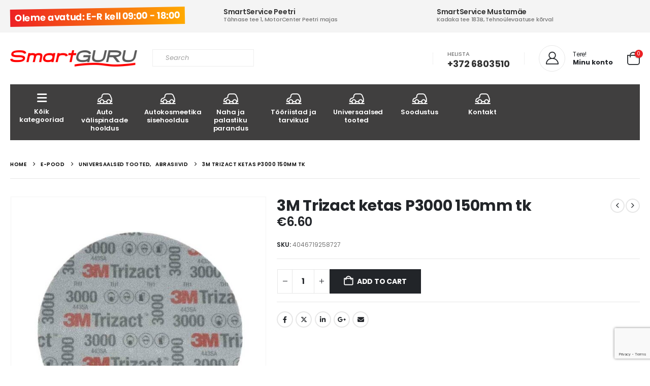

--- FILE ---
content_type: text/html; charset=UTF-8
request_url: https://smartguru.eu/product/3m-trizact-ketas-p3000-150mm-tk/
body_size: 24122
content:
	<!DOCTYPE html>
	<html class=""  lang="en-US" prefix="og: http://ogp.me/ns# fb: http://ogp.me/ns/fb#">
	<head>
		<meta http-equiv="X-UA-Compatible" content="IE=edge" />
		<meta http-equiv="Content-Type" content="text/html; charset=UTF-8" />
		<meta name="viewport" content="width=device-width, initial-scale=1, minimum-scale=1" />

		<link rel="profile" href="https://gmpg.org/xfn/11" />
		<link rel="pingback" href="https://smartguru.eu/xmlrpc.php" />
		<title>3M Trizact ketas P3000 150mm tk &#8211; Smartguru</title>
<meta name='robots' content='max-image-preview:large' />
<link rel='dns-prefetch' href='//fonts.googleapis.com' />
<link rel="alternate" type="application/rss+xml" title="Smartguru &raquo; Feed" href="https://smartguru.eu/feed/" />
<link rel="alternate" type="application/rss+xml" title="Smartguru &raquo; Comments Feed" href="https://smartguru.eu/comments/feed/" />
<link rel="alternate" title="oEmbed (JSON)" type="application/json+oembed" href="https://smartguru.eu/wp-json/oembed/1.0/embed?url=https%3A%2F%2Fsmartguru.eu%2Fproduct%2F3m-trizact-ketas-p3000-150mm-tk%2F" />
<link rel="alternate" title="oEmbed (XML)" type="text/xml+oembed" href="https://smartguru.eu/wp-json/oembed/1.0/embed?url=https%3A%2F%2Fsmartguru.eu%2Fproduct%2F3m-trizact-ketas-p3000-150mm-tk%2F&#038;format=xml" />
		<link rel="shortcut icon" href="//smartguru.eu/wp-content/themes/porto/images/logo/favicon.ico" type="image/x-icon" />
				<link rel="apple-touch-icon" href="//smartguru.eu/wp-content/themes/porto/images/logo/apple-touch-icon.png" />
				<link rel="apple-touch-icon" sizes="120x120" href="//smartguru.eu/wp-content/themes/porto/images/logo/apple-touch-icon_120x120.png" />
				<link rel="apple-touch-icon" sizes="76x76" href="//smartguru.eu/wp-content/themes/porto/images/logo/apple-touch-icon_76x76.png" />
				<link rel="apple-touch-icon" sizes="152x152" href="//smartguru.eu/wp-content/themes/porto/images/logo/apple-touch-icon_152x152.png" />
			<meta name="twitter:card" content="summary_large_image">
	<meta property="twitter:title" content="3M Trizact ketas P3000 150mm tk"/>
	<meta property="og:title" content="3M Trizact ketas P3000 150mm tk"/>
	<meta property="og:type" content="website"/>
	<meta property="og:url" content="https://smartguru.eu/product/3m-trizact-ketas-p3000-150mm-tk/"/>
	<meta property="og:site_name" content="Smartguru"/>
	<meta property="og:description" content=""/>

						<meta property="og:image" content="https://smartguru.eu/wp-content/uploads/2024/02/50414-3M-Trizact-Fine-Finishing-Disc-P3000-150mm-pcs.jpg"/>
				<style id='wp-img-auto-sizes-contain-inline-css'>
img:is([sizes=auto i],[sizes^="auto," i]){contain-intrinsic-size:3000px 1500px}
/*# sourceURL=wp-img-auto-sizes-contain-inline-css */
</style>

<link rel='stylesheet' id='porto-google-fonts-css' href='//fonts.googleapis.com/css?family=Poppins%3A400%2C400italic%2C500%2C600%2C700%2C800%7COpen+Sans%3A600&#038;ver=6.9' media='all' />
<style id='wp-emoji-styles-inline-css'>

	img.wp-smiley, img.emoji {
		display: inline !important;
		border: none !important;
		box-shadow: none !important;
		height: 1em !important;
		width: 1em !important;
		margin: 0 0.07em !important;
		vertical-align: -0.1em !important;
		background: none !important;
		padding: 0 !important;
	}
/*# sourceURL=wp-emoji-styles-inline-css */
</style>
<link rel='stylesheet' id='wp-block-library-css' href='https://smartguru.eu/wp-includes/css/dist/block-library/style.min.css?ver=6.9' media='all' />
<style id='global-styles-inline-css'>
:root{--wp--preset--aspect-ratio--square: 1;--wp--preset--aspect-ratio--4-3: 4/3;--wp--preset--aspect-ratio--3-4: 3/4;--wp--preset--aspect-ratio--3-2: 3/2;--wp--preset--aspect-ratio--2-3: 2/3;--wp--preset--aspect-ratio--16-9: 16/9;--wp--preset--aspect-ratio--9-16: 9/16;--wp--preset--color--black: #000000;--wp--preset--color--cyan-bluish-gray: #abb8c3;--wp--preset--color--white: #ffffff;--wp--preset--color--pale-pink: #f78da7;--wp--preset--color--vivid-red: #cf2e2e;--wp--preset--color--luminous-vivid-orange: #ff6900;--wp--preset--color--luminous-vivid-amber: #fcb900;--wp--preset--color--light-green-cyan: #7bdcb5;--wp--preset--color--vivid-green-cyan: #00d084;--wp--preset--color--pale-cyan-blue: #8ed1fc;--wp--preset--color--vivid-cyan-blue: #0693e3;--wp--preset--color--vivid-purple: #9b51e0;--wp--preset--color--primary: var(--porto-primary-color);--wp--preset--color--secondary: var(--porto-secondary-color);--wp--preset--color--tertiary: var(--porto-tertiary-color);--wp--preset--color--quaternary: var(--porto-quaternary-color);--wp--preset--color--dark: var(--porto-dark-color);--wp--preset--color--light: var(--porto-light-color);--wp--preset--color--primary-hover: var(--porto-primary-light-5);--wp--preset--gradient--vivid-cyan-blue-to-vivid-purple: linear-gradient(135deg,rgb(6,147,227) 0%,rgb(155,81,224) 100%);--wp--preset--gradient--light-green-cyan-to-vivid-green-cyan: linear-gradient(135deg,rgb(122,220,180) 0%,rgb(0,208,130) 100%);--wp--preset--gradient--luminous-vivid-amber-to-luminous-vivid-orange: linear-gradient(135deg,rgb(252,185,0) 0%,rgb(255,105,0) 100%);--wp--preset--gradient--luminous-vivid-orange-to-vivid-red: linear-gradient(135deg,rgb(255,105,0) 0%,rgb(207,46,46) 100%);--wp--preset--gradient--very-light-gray-to-cyan-bluish-gray: linear-gradient(135deg,rgb(238,238,238) 0%,rgb(169,184,195) 100%);--wp--preset--gradient--cool-to-warm-spectrum: linear-gradient(135deg,rgb(74,234,220) 0%,rgb(151,120,209) 20%,rgb(207,42,186) 40%,rgb(238,44,130) 60%,rgb(251,105,98) 80%,rgb(254,248,76) 100%);--wp--preset--gradient--blush-light-purple: linear-gradient(135deg,rgb(255,206,236) 0%,rgb(152,150,240) 100%);--wp--preset--gradient--blush-bordeaux: linear-gradient(135deg,rgb(254,205,165) 0%,rgb(254,45,45) 50%,rgb(107,0,62) 100%);--wp--preset--gradient--luminous-dusk: linear-gradient(135deg,rgb(255,203,112) 0%,rgb(199,81,192) 50%,rgb(65,88,208) 100%);--wp--preset--gradient--pale-ocean: linear-gradient(135deg,rgb(255,245,203) 0%,rgb(182,227,212) 50%,rgb(51,167,181) 100%);--wp--preset--gradient--electric-grass: linear-gradient(135deg,rgb(202,248,128) 0%,rgb(113,206,126) 100%);--wp--preset--gradient--midnight: linear-gradient(135deg,rgb(2,3,129) 0%,rgb(40,116,252) 100%);--wp--preset--font-size--small: 13px;--wp--preset--font-size--medium: 20px;--wp--preset--font-size--large: 36px;--wp--preset--font-size--x-large: 42px;--wp--preset--spacing--20: 0.44rem;--wp--preset--spacing--30: 0.67rem;--wp--preset--spacing--40: 1rem;--wp--preset--spacing--50: 1.5rem;--wp--preset--spacing--60: 2.25rem;--wp--preset--spacing--70: 3.38rem;--wp--preset--spacing--80: 5.06rem;--wp--preset--shadow--natural: 6px 6px 9px rgba(0, 0, 0, 0.2);--wp--preset--shadow--deep: 12px 12px 50px rgba(0, 0, 0, 0.4);--wp--preset--shadow--sharp: 6px 6px 0px rgba(0, 0, 0, 0.2);--wp--preset--shadow--outlined: 6px 6px 0px -3px rgb(255, 255, 255), 6px 6px rgb(0, 0, 0);--wp--preset--shadow--crisp: 6px 6px 0px rgb(0, 0, 0);}:where(.is-layout-flex){gap: 0.5em;}:where(.is-layout-grid){gap: 0.5em;}body .is-layout-flex{display: flex;}.is-layout-flex{flex-wrap: wrap;align-items: center;}.is-layout-flex > :is(*, div){margin: 0;}body .is-layout-grid{display: grid;}.is-layout-grid > :is(*, div){margin: 0;}:where(.wp-block-columns.is-layout-flex){gap: 2em;}:where(.wp-block-columns.is-layout-grid){gap: 2em;}:where(.wp-block-post-template.is-layout-flex){gap: 1.25em;}:where(.wp-block-post-template.is-layout-grid){gap: 1.25em;}.has-black-color{color: var(--wp--preset--color--black) !important;}.has-cyan-bluish-gray-color{color: var(--wp--preset--color--cyan-bluish-gray) !important;}.has-white-color{color: var(--wp--preset--color--white) !important;}.has-pale-pink-color{color: var(--wp--preset--color--pale-pink) !important;}.has-vivid-red-color{color: var(--wp--preset--color--vivid-red) !important;}.has-luminous-vivid-orange-color{color: var(--wp--preset--color--luminous-vivid-orange) !important;}.has-luminous-vivid-amber-color{color: var(--wp--preset--color--luminous-vivid-amber) !important;}.has-light-green-cyan-color{color: var(--wp--preset--color--light-green-cyan) !important;}.has-vivid-green-cyan-color{color: var(--wp--preset--color--vivid-green-cyan) !important;}.has-pale-cyan-blue-color{color: var(--wp--preset--color--pale-cyan-blue) !important;}.has-vivid-cyan-blue-color{color: var(--wp--preset--color--vivid-cyan-blue) !important;}.has-vivid-purple-color{color: var(--wp--preset--color--vivid-purple) !important;}.has-black-background-color{background-color: var(--wp--preset--color--black) !important;}.has-cyan-bluish-gray-background-color{background-color: var(--wp--preset--color--cyan-bluish-gray) !important;}.has-white-background-color{background-color: var(--wp--preset--color--white) !important;}.has-pale-pink-background-color{background-color: var(--wp--preset--color--pale-pink) !important;}.has-vivid-red-background-color{background-color: var(--wp--preset--color--vivid-red) !important;}.has-luminous-vivid-orange-background-color{background-color: var(--wp--preset--color--luminous-vivid-orange) !important;}.has-luminous-vivid-amber-background-color{background-color: var(--wp--preset--color--luminous-vivid-amber) !important;}.has-light-green-cyan-background-color{background-color: var(--wp--preset--color--light-green-cyan) !important;}.has-vivid-green-cyan-background-color{background-color: var(--wp--preset--color--vivid-green-cyan) !important;}.has-pale-cyan-blue-background-color{background-color: var(--wp--preset--color--pale-cyan-blue) !important;}.has-vivid-cyan-blue-background-color{background-color: var(--wp--preset--color--vivid-cyan-blue) !important;}.has-vivid-purple-background-color{background-color: var(--wp--preset--color--vivid-purple) !important;}.has-black-border-color{border-color: var(--wp--preset--color--black) !important;}.has-cyan-bluish-gray-border-color{border-color: var(--wp--preset--color--cyan-bluish-gray) !important;}.has-white-border-color{border-color: var(--wp--preset--color--white) !important;}.has-pale-pink-border-color{border-color: var(--wp--preset--color--pale-pink) !important;}.has-vivid-red-border-color{border-color: var(--wp--preset--color--vivid-red) !important;}.has-luminous-vivid-orange-border-color{border-color: var(--wp--preset--color--luminous-vivid-orange) !important;}.has-luminous-vivid-amber-border-color{border-color: var(--wp--preset--color--luminous-vivid-amber) !important;}.has-light-green-cyan-border-color{border-color: var(--wp--preset--color--light-green-cyan) !important;}.has-vivid-green-cyan-border-color{border-color: var(--wp--preset--color--vivid-green-cyan) !important;}.has-pale-cyan-blue-border-color{border-color: var(--wp--preset--color--pale-cyan-blue) !important;}.has-vivid-cyan-blue-border-color{border-color: var(--wp--preset--color--vivid-cyan-blue) !important;}.has-vivid-purple-border-color{border-color: var(--wp--preset--color--vivid-purple) !important;}.has-vivid-cyan-blue-to-vivid-purple-gradient-background{background: var(--wp--preset--gradient--vivid-cyan-blue-to-vivid-purple) !important;}.has-light-green-cyan-to-vivid-green-cyan-gradient-background{background: var(--wp--preset--gradient--light-green-cyan-to-vivid-green-cyan) !important;}.has-luminous-vivid-amber-to-luminous-vivid-orange-gradient-background{background: var(--wp--preset--gradient--luminous-vivid-amber-to-luminous-vivid-orange) !important;}.has-luminous-vivid-orange-to-vivid-red-gradient-background{background: var(--wp--preset--gradient--luminous-vivid-orange-to-vivid-red) !important;}.has-very-light-gray-to-cyan-bluish-gray-gradient-background{background: var(--wp--preset--gradient--very-light-gray-to-cyan-bluish-gray) !important;}.has-cool-to-warm-spectrum-gradient-background{background: var(--wp--preset--gradient--cool-to-warm-spectrum) !important;}.has-blush-light-purple-gradient-background{background: var(--wp--preset--gradient--blush-light-purple) !important;}.has-blush-bordeaux-gradient-background{background: var(--wp--preset--gradient--blush-bordeaux) !important;}.has-luminous-dusk-gradient-background{background: var(--wp--preset--gradient--luminous-dusk) !important;}.has-pale-ocean-gradient-background{background: var(--wp--preset--gradient--pale-ocean) !important;}.has-electric-grass-gradient-background{background: var(--wp--preset--gradient--electric-grass) !important;}.has-midnight-gradient-background{background: var(--wp--preset--gradient--midnight) !important;}.has-small-font-size{font-size: var(--wp--preset--font-size--small) !important;}.has-medium-font-size{font-size: var(--wp--preset--font-size--medium) !important;}.has-large-font-size{font-size: var(--wp--preset--font-size--large) !important;}.has-x-large-font-size{font-size: var(--wp--preset--font-size--x-large) !important;}
/*# sourceURL=global-styles-inline-css */
</style>

<style id='classic-theme-styles-inline-css'>
/*! This file is auto-generated */
.wp-block-button__link{color:#fff;background-color:#32373c;border-radius:9999px;box-shadow:none;text-decoration:none;padding:calc(.667em + 2px) calc(1.333em + 2px);font-size:1.125em}.wp-block-file__button{background:#32373c;color:#fff;text-decoration:none}
/*# sourceURL=/wp-includes/css/classic-themes.min.css */
</style>
<link rel='stylesheet' id='contact-form-7-css' href='https://smartguru.eu/wp-content/plugins/contact-form-7/includes/css/styles.css?ver=6.1.4' media='all' />
<link rel='stylesheet' id='photoswipe-css' href='https://smartguru.eu/wp-content/plugins/woocommerce/assets/css/photoswipe/photoswipe.min.css?ver=10.4.3' media='all' />
<link rel='stylesheet' id='photoswipe-default-skin-css' href='https://smartguru.eu/wp-content/plugins/woocommerce/assets/css/photoswipe/default-skin/default-skin.min.css?ver=10.4.3' media='all' />
<style id='woocommerce-inline-inline-css'>
.woocommerce form .form-row .required { visibility: visible; }
/*# sourceURL=woocommerce-inline-inline-css */
</style>
<link rel='stylesheet' id='c4wp-public-css' href='https://smartguru.eu/wp-content/plugins/wp-captcha//assets/css/c4wp-public.css?ver=6.9' media='all' />
<link rel='stylesheet' id='aws-style-css' href='https://smartguru.eu/wp-content/plugins/advanced-woo-search/assets/css/common.min.css?ver=3.52' media='all' />
<link rel='stylesheet' id='porto-fs-progress-bar-css' href='https://smartguru.eu/wp-content/themes/porto/inc/lib/woocommerce-shipping-progress-bar/shipping-progress-bar.css?ver=7.7.2' media='all' />
<link rel='stylesheet' id='porto-css-vars-css' href='https://smartguru.eu/wp-content/uploads/porto_styles/theme_css_vars.css?ver=7.7.2' media='all' />
<link rel='stylesheet' id='js_composer_front-css' href='https://smartguru.eu/wp-content/plugins/js_composer/assets/css/js_composer.min.css?ver=8.7.2' media='all' />
<link rel='stylesheet' id='bootstrap-css' href='https://smartguru.eu/wp-content/uploads/porto_styles/bootstrap.css?ver=7.7.2' media='all' />
<link rel='stylesheet' id='porto-plugins-css' href='https://smartguru.eu/wp-content/themes/porto/css/plugins.css?ver=7.7.2' media='all' />
<link rel='stylesheet' id='porto-theme-css' href='https://smartguru.eu/wp-content/themes/porto/css/theme.css?ver=7.7.2' media='all' />
<link rel='stylesheet' id='porto-animate-css' href='https://smartguru.eu/wp-content/themes/porto/css/part/animate.css?ver=7.7.2' media='all' />
<link rel='stylesheet' id='porto-widget-text-css' href='https://smartguru.eu/wp-content/themes/porto/css/part/widget-text.css?ver=7.7.2' media='all' />
<link rel='stylesheet' id='porto-blog-legacy-css' href='https://smartguru.eu/wp-content/themes/porto/css/part/blog-legacy.css?ver=7.7.2' media='all' />
<link rel='stylesheet' id='porto-header-shop-css' href='https://smartguru.eu/wp-content/themes/porto/css/part/header-shop.css?ver=7.7.2' media='all' />
<link rel='stylesheet' id='porto-header-legacy-css' href='https://smartguru.eu/wp-content/themes/porto/css/part/header-legacy.css?ver=7.7.2' media='all' />
<link rel='stylesheet' id='porto-footer-legacy-css' href='https://smartguru.eu/wp-content/themes/porto/css/part/footer-legacy.css?ver=7.7.2' media='all' />
<link rel='stylesheet' id='porto-side-nav-panel-css' href='https://smartguru.eu/wp-content/themes/porto/css/part/side-nav-panel.css?ver=7.7.2' media='all' />
<link rel='stylesheet' id='porto-revslider-css' href='https://smartguru.eu/wp-content/themes/porto/css/part/revslider.css?ver=7.7.2' media='all' />
<link rel='stylesheet' id='porto-media-mobile-sidebar-css' href='https://smartguru.eu/wp-content/themes/porto/css/part/media-mobile-sidebar.css?ver=7.7.2' media='(max-width:991px)' />
<link rel='stylesheet' id='porto-theme-event-css' href='https://smartguru.eu/wp-content/themes/porto/css/theme_event.css?ver=7.7.2' media='all' />
<link rel='stylesheet' id='porto-shortcodes-css' href='https://smartguru.eu/wp-content/uploads/porto_styles/shortcodes.css?ver=7.7.2' media='all' />
<link rel='stylesheet' id='porto-theme-shop-css' href='https://smartguru.eu/wp-content/themes/porto/css/theme_shop.css?ver=7.7.2' media='all' />
<link rel='stylesheet' id='porto-only-product-css' href='https://smartguru.eu/wp-content/themes/porto/css/part/only-product.css?ver=7.7.2' media='all' />
<link rel='stylesheet' id='porto-shop-legacy-css' href='https://smartguru.eu/wp-content/themes/porto/css/part/shop-legacy.css?ver=7.7.2' media='all' />
<link rel='stylesheet' id='porto-shop-sidebar-base-css' href='https://smartguru.eu/wp-content/themes/porto/css/part/shop-sidebar-base.css?ver=7.7.2' media='all' />
<link rel='stylesheet' id='porto-theme-wpb-css' href='https://smartguru.eu/wp-content/themes/porto/css/theme_wpb.css?ver=7.7.2' media='all' />
<link rel='stylesheet' id='porto-dynamic-style-css' href='https://smartguru.eu/wp-content/uploads/porto_styles/dynamic_style.css?ver=7.7.2' media='all' />
<link rel='stylesheet' id='porto-type-builder-css' href='https://smartguru.eu/wp-content/plugins/porto-functionality/builders/assets/type-builder.css?ver=3.7.2' media='all' />
<link rel='stylesheet' id='porto-account-login-style-css' href='https://smartguru.eu/wp-content/themes/porto/css/theme/shop/login-style/account-login.css?ver=7.7.2' media='all' />
<link rel='stylesheet' id='porto-theme-woopage-css' href='https://smartguru.eu/wp-content/themes/porto/css/theme/shop/other/woopage.css?ver=7.7.2' media='all' />
<link rel='stylesheet' id='porto-sp-skeleton-css' href='https://smartguru.eu/wp-content/themes/porto/css/theme/shop/single-product/skeleton.css?ver=7.7.2' media='all' />
<link rel='stylesheet' id='porto-style-css' href='https://smartguru.eu/wp-content/themes/porto/style.css?ver=7.7.2' media='all' />
<style id='porto-style-inline-css'>
.side-header-narrow-bar-logo{max-width:170px}@media (min-width:992px){}.product-images .img-thumbnail .inner,.product-images .img-thumbnail .inner img{-webkit-transform:none;transform:none}.sticky-product{position:fixed;top:0;left:0;width:100%;z-index:1001;background-color:#fff;box-shadow:0 3px 5px rgba(0,0,0,0.08);padding:15px 0}.sticky-product.pos-bottom{top:auto;bottom:var(--porto-icon-menus-mobile,0);box-shadow:0 -3px 5px rgba(0,0,0,0.08)}.sticky-product .container{display:-ms-flexbox;display:flex;-ms-flex-align:center;align-items:center;-ms-flex-wrap:wrap;flex-wrap:wrap}.sticky-product .sticky-image{max-width:60px;margin-right:15px}.sticky-product .add-to-cart{-ms-flex:1;flex:1;text-align:right;margin-top:5px}.sticky-product .product-name{font-size:16px;font-weight:600;line-height:inherit;margin-bottom:0}.sticky-product .sticky-detail{line-height:1.5;display:-ms-flexbox;display:flex}.sticky-product .star-rating{margin:5px 15px;font-size:1em}.sticky-product .availability{padding-top:2px}.sticky-product .sticky-detail .price{font-family:Poppins,Poppins,sans-serif;font-weight:400;margin-bottom:0;font-size:1.3em;line-height:1.5}.sticky-product.pos-top:not(.hide){top:0;opacity:1;visibility:visible;transform:translate3d( 0,0,0 )}.sticky-product.pos-top.scroll-down{opacity:0 !important;visibility:hidden;transform:translate3d( 0,-100%,0 )}.sticky-product.sticky-ready{transition:left .3s,visibility 0.3s,opacity 0.3s,transform 0.3s,top 0.3s ease}.sticky-product .quantity.extra-type{display:none}@media (min-width:992px){body.single-product .sticky-product .container{padding-left:calc(var(--porto-grid-gutter-width) / 2);padding-right:calc(var(--porto-grid-gutter-width) / 2)}}.sticky-product .container{padding-left:var(--porto-fluid-spacing);padding-right:var(--porto-fluid-spacing)}@media (max-width:768px){.sticky-product .sticky-image,.sticky-product .sticky-detail,.sticky-product{display:none}.sticky-product.show-mobile{display:block;padding-top:10px;padding-bottom:10px}.sticky-product.show-mobile .add-to-cart{margin-top:0}.sticky-product.show-mobile .single_add_to_cart_button{margin:0;width:100%}}#header.sticky-header .main-menu > li.menu-item > a,#header.sticky-header .main-menu > li.menu-custom-content a{color:#ffffff}#header.sticky-header .main-menu > li.menu-item:hover > a,#header.sticky-header .main-menu > li.menu-item.active:hover > a,#header.sticky-header .main-menu > li.menu-custom-content:hover a{color:#ffffff}@media (min-width:992px){.header-main .header-left,#header .searchform-popup,#header .searchform .text{-ms-flex:1;flex:1}#header .searchform{display:block;box-shadow:none;line-height:48px}#header .searchform input{width:100%;border:none;height:48px;padding:0 0 0 25px;font-style:italic}#header .searchform button{padding-right:20px;height:48px}.header-main .header-right .separator{margin-left:2em;margin-right:1em}#header .logo{margin-right:1rem}#header .main-menu{display:-ms-flexbox;display:flex;width:100%;overflow:auto hidden;background-color:#403f3f;-webkit-overflow-scrolling:touch;margin-bottom:20px}}#header .separator{height:1.75em;border-color:rgba(0,0,0,.06)}.header-top .porto-block{width:100%;margin:0}#header .header-left{-ms-flex:1;flex:1}#mini-cart .minicart-icon{width:25px;height:20px;border:2px solid #222529;border-radius:0 0 5px 5px;position:relative;opacity:.9;margin:5px 0 0}#mini-cart .minicart-icon:before{content:'';position:absolute;border:2px solid;border-color:inherit;border-bottom:none;border-radius:10px 10px 0 0;left:50%;top:-8px;margin-left:-7.5px;width:15px;height:11px}#mini-cart .cart-items{background-color:#ec7200;font-weight:400}.sticky-header #mini-cart .minicart-icon{border-color:#222529}#header .porto-sicon-box{margin-bottom:0;text-align:left}#header .wishlist i{font-size:28px;position:relative;top:1px}#header .main-menu::-webkit-scrollbar{height:10px}#header .main-menu::-webkit-scrollbar-track{background:#323232;border-radius:10px;margin:8px}#header .main-menu::-webkit-scrollbar-thumb{background:#6c6a6a;border-radius:10px}#header .main-menu > li.menu-item{max-width:10%;flex:0 0 10%;margin:0}#header .main-menu > li.menu-item > a{height:100%;width:100%;text-align:center}#header .main-menu a i{display:block;margin:0 auto 4px;font-size:1.7em;line-height:30px;letter-spacing:-0.01em}#header .main-menu a .size-lg{font-size:2.4em}#header .main-menu .porto-icon-category-sound-video{position:relative;top:-3px}@media (max-width:1260px){#header .main-menu{border-bottom:5px solid #403f3f}#header .main-menu > li.menu-item{max-width:12.5%;flex:0 0 12.5%}}@media (min-width:576px) and (max-width:991px){#header .searchform-popup{display:-ms-flexbox;display:flex}}@media (max-width:991px){#header .separator,.header-main .porto-sicon-box .porto-sicon-header{display:none}#header .header-main .porto-icon{border:none !important;width:1.4em !important;margin:0;opacity:.9}#header .searchform-popup{-ms-flex-pack:end;justify-content:flex-end;-ms-flex:1;flex:1;margin-right:-.4rem}#header .searchform-popup .searchform{left:auto;right:-10px}}#side-nav-panel .accordion-menu > li.menu-item > a,#side-nav-panel .menu-custom-block a{text-transform:none;padding:10px 15px}#side-nav-panel .accordion-menu li.menu-item:hover > a,#side-nav-panel .menu-custom-block a:hover{background:#eb7100}#side-nav-panel .accordion-menu li.menu-item > a > i{font-size:1.5em;margin-right:10px;vertical-align:middle;display:inline-block;width:32px}#side-nav-panel .accordion-menu li.menu-item > a > .size-lg{font-size:2em}#side-nav-panel .accordion-menu li.menu-item > a > i:before{margin:0}#side-nav-panel .menu-wrap,#side-nav-panel .menu-custom-block{padding:0}#side-nav-panel .share-links a:not(:hover){background:none}#header.sticky-header .main-menu-wrap{box-shadow:none}.page-top{padding-top:0;padding-bottom:0}.page-top .breadcrumbs-wrap{font-size:10px;font-weight:600;letter-spacing:.05em;padding:15px 0;border-bottom:1px solid #e7e7e7}.widget_wysija_cont .wysija-paragraph{width:100%}.widget_wysija_cont > div{vertical-align:top}.widget_wysija_cont .wysija-input{height:48px;border-radius:24px 0 0 24px;font-style:italic;font-size:12px;padding-left:20px;box-shadow:none}.widget_wysija_cont .wysija-submit{font-size:1em;padding:10px 35px 10px 30px;border-radius:0 24px 24px 0;height:48px}.porto-sicon-box{margin-bottom:0}.h-100 > .porto-ultimate-content-box{height:100%;display:-ms-flexbox;display:flex;-ms-flex-direction:column;flex-direction:column;-ms-flex-pack:center;justify-content:center}.home-banner h1,.home-banner h2,.home-banner h3{letter-spacing:-0.02em}.vc_custom_heading > small{font-size:50% !important;font-weight:inherit;vertical-align:top;line-height:1.6;display:inline-block !important}.btn-modern.btn-lg{font-size:1em;padding:1.15em 2.25em;font-weight:700}html .btn-light,html .btn-light:hover,html .btn-light:focus{color:#212529}@media (min-width:1260px){.pl-xl-6{padding-left:70px !important}}.top-heading i{font-weight:700;font-style:normal;display:inline-block;padding:8px .5em;margin-right:.25em;background:linear-gradient(to right,#ec7200,#ffaa01);color:#fff;transform:rotate(-1deg)}.post-carousel .post-item{position:relative}.post-carousel .post-item .post-date{position:absolute;top:10px;left:10px;margin:0}.post-carousel .post-item .post-date ~ *{margin-left:0}.post-item .post-date{letter-spacing:.05em;width:44px}.post-item .post-date .day{background:#323232;color:#fff;padding-bottom:0;line-height:1;font-size:18px}.post-item .post-date .month{background:#323232;line-height:1.2;padding-bottom:10px;text-transform:uppercase}.post-item .read-more{color:#ec7200;display:inline-block;font-weight:400 !important}.home-product-tags .widgettitle{display:none}.home-product-tags .tagcloud{background:#f4f4f4;padding:20px 0 0 20px;display:-ms-flexbox;display:flex;-ms-flex-wrap:wrap;flex-wrap:wrap;-ms-flex-pack:between;justify-content:space-between}.home-product-tags .tagcloud a{font-size:13px !important;font-weight:600;color:#222529;text-transform:uppercase;border:1px solid #e7e7e7;background:#fff;border-radius:0;margin:0 20px 20px 0;min-width:110px;padding:13px;text-align:center}.products-list .product-inner{background:#fff;padding:10px 20px;display:-ms-flexbox;display:flex;-ms-flex-align:center;align-items:center}.products-list ul.products li.product-col:hover .product-image{box-shadow:none}.products-list .add-links-wrap{display:none}.products-list li.product-col .product-image{max-width:46%;flex:0 0 46%;margin-bottom:0 !important}.products-list li.product-col .product-content{max-width:54%;flex:0 0 54%;padding-left:20px}body.woocommerce-page.archive .sidebar-content{border:none}body.woocommerce-page.archive .sidebar-content aside.widget{padding:0 15px;border-bottom:none;margin-bottom:30px}.woocommerce-page .sidebar-content .widget-title{font-size:12px;font-weight:600;color:#000;letter-spacing:.05em}body.woocommerce-page.archive .sidebar-content .widget .widget-title{border-bottom:1px solid #e7e7e7;padding-bottom:6px;margin-left:-15px;margin-right:-15px}.sidebar .product-categories li > a,.widget > div > ul,.widget > ul{font-size:12px;font-weight:400}.sidebar-content .filter-item-list{display:block}.sidebar-content .filter-item-list .filter-color{margin-bottom:15px;text-indent:35px;line-height:10px;width:18px;height:18px}.widget_product_categories .widget-title .toggle,.widget_price_filter .widget-title .toggle,.widget_layered_nav .widget-title .toggle,.widget_layered_nav_filters .widget-title .toggle,.widget_rating_filter .widget-title .toggle{right:-4px}.porto-related-products{background:none;padding-top:0}#footer .widget-title{font-size:1.23em;text-transform:none}#footer .footer-main > .container:after{content:'';display:block;position:absolute;left:10px;right:10px;bottom:0;border-top:1px solid #4e4e4e}#footer .footer-bottom{font-size:1em}@media (min-width:992px){.footer-main .col-lg-3{padding-left:4.2%}}
/*# sourceURL=porto-style-inline-css */
</style>
<link rel='stylesheet' id='porto-360-gallery-css' href='https://smartguru.eu/wp-content/themes/porto/inc/lib/threesixty/threesixty.css?ver=7.7.2' media='all' />
<script src="https://smartguru.eu/wp-includes/js/jquery/jquery.min.js?ver=3.7.1" id="jquery-core-js"></script>
<script src="https://smartguru.eu/wp-includes/js/jquery/jquery-migrate.min.js?ver=3.4.1" id="jquery-migrate-js"></script>
<script src="https://smartguru.eu/wp-content/plugins/woocommerce/assets/js/jquery-blockui/jquery.blockUI.min.js?ver=2.7.0-wc.10.4.3" id="wc-jquery-blockui-js" data-wp-strategy="defer"></script>
<script id="wc-add-to-cart-js-extra">
var wc_add_to_cart_params = {"ajax_url":"/wp-admin/admin-ajax.php","wc_ajax_url":"/?wc-ajax=%%endpoint%%","i18n_view_cart":"View cart","cart_url":"https://smartguru.eu/ostukorv/","is_cart":"","cart_redirect_after_add":"no"};
//# sourceURL=wc-add-to-cart-js-extra
</script>
<script src="https://smartguru.eu/wp-content/plugins/woocommerce/assets/js/frontend/add-to-cart.min.js?ver=10.4.3" id="wc-add-to-cart-js" data-wp-strategy="defer"></script>
<script src="https://smartguru.eu/wp-content/plugins/woocommerce/assets/js/photoswipe/photoswipe.min.js?ver=4.1.1-wc.10.4.3" id="wc-photoswipe-js" defer data-wp-strategy="defer"></script>
<script src="https://smartguru.eu/wp-content/plugins/woocommerce/assets/js/photoswipe/photoswipe-ui-default.min.js?ver=4.1.1-wc.10.4.3" id="wc-photoswipe-ui-default-js" defer data-wp-strategy="defer"></script>
<script id="wc-single-product-js-extra">
var wc_single_product_params = {"i18n_required_rating_text":"Please select a rating","i18n_rating_options":["1 of 5 stars","2 of 5 stars","3 of 5 stars","4 of 5 stars","5 of 5 stars"],"i18n_product_gallery_trigger_text":"View full-screen image gallery","review_rating_required":"yes","flexslider":{"rtl":false,"animation":"slide","smoothHeight":true,"directionNav":false,"controlNav":"thumbnails","slideshow":false,"animationSpeed":500,"animationLoop":false,"allowOneSlide":false},"zoom_enabled":"","zoom_options":[],"photoswipe_enabled":"1","photoswipe_options":{"shareEl":false,"closeOnScroll":false,"history":false,"hideAnimationDuration":0,"showAnimationDuration":0},"flexslider_enabled":""};
//# sourceURL=wc-single-product-js-extra
</script>
<script src="https://smartguru.eu/wp-content/plugins/woocommerce/assets/js/frontend/single-product.min.js?ver=10.4.3" id="wc-single-product-js" defer data-wp-strategy="defer"></script>
<script src="https://smartguru.eu/wp-content/plugins/woocommerce/assets/js/js-cookie/js.cookie.min.js?ver=2.1.4-wc.10.4.3" id="wc-js-cookie-js" defer data-wp-strategy="defer"></script>
<script id="woocommerce-js-extra">
var woocommerce_params = {"ajax_url":"/wp-admin/admin-ajax.php","wc_ajax_url":"/?wc-ajax=%%endpoint%%","i18n_password_show":"Show password","i18n_password_hide":"Hide password"};
//# sourceURL=woocommerce-js-extra
</script>
<script src="https://smartguru.eu/wp-content/plugins/woocommerce/assets/js/frontend/woocommerce.min.js?ver=10.4.3" id="woocommerce-js" defer data-wp-strategy="defer"></script>
<script src="https://smartguru.eu/wp-content/plugins/wp-captcha//assets/js/c4wp-public.js?ver=6.9" id="c4wp-public-js"></script>
<script src="https://smartguru.eu/wp-content/plugins/js_composer/assets/js/vendors/woocommerce-add-to-cart.js?ver=8.7.2" id="vc_woocommerce-add-to-cart-js-js"></script>
<script id="wc-cart-fragments-js-extra">
var wc_cart_fragments_params = {"ajax_url":"/wp-admin/admin-ajax.php","wc_ajax_url":"/?wc-ajax=%%endpoint%%","cart_hash_key":"wc_cart_hash_c79825f004121b8a9dfcfaa383696757","fragment_name":"wc_fragments_c79825f004121b8a9dfcfaa383696757","request_timeout":"15000"};
//# sourceURL=wc-cart-fragments-js-extra
</script>
<script src="https://smartguru.eu/wp-content/plugins/woocommerce/assets/js/frontend/cart-fragments.min.js?ver=10.4.3" id="wc-cart-fragments-js" defer data-wp-strategy="defer"></script>
<script></script><link rel="https://api.w.org/" href="https://smartguru.eu/wp-json/" /><link rel="alternate" title="JSON" type="application/json" href="https://smartguru.eu/wp-json/wp/v2/product/3502" /><link rel="EditURI" type="application/rsd+xml" title="RSD" href="https://smartguru.eu/xmlrpc.php?rsd" />
<meta name="generator" content="WordPress 6.9" />
<meta name="generator" content="WooCommerce 10.4.3" />
<link rel="canonical" href="https://smartguru.eu/product/3m-trizact-ketas-p3000-150mm-tk/" />
<link rel='shortlink' href='https://smartguru.eu/?p=3502' />
	<noscript><style>.woocommerce-product-gallery{ opacity: 1 !important; }</style></noscript>
	
            <style>
                #header .aws-container.searchform {
                    border: 0 !important;
                    border-radius: 0 !important;
                }
                #header .aws-container .aws-search-field {
                    border: 1px solid #eeeeee !important;
                    height: 100%;
                }
                #header .aws-container .aws-search-form {
                    height: 36px;
                }
                #header .aws-container .aws-search-form .aws-form-btn {
                    background: #fff;
                    border-color: #eeeeee;
                }
            </style>

        <meta name="generator" content="Powered by WPBakery Page Builder - drag and drop page builder for WordPress."/>
<meta name="generator" content="Powered by Slider Revolution 6.7.39 - responsive, Mobile-Friendly Slider Plugin for WordPress with comfortable drag and drop interface." />
<script>function setREVStartSize(e){
			//window.requestAnimationFrame(function() {
				window.RSIW = window.RSIW===undefined ? window.innerWidth : window.RSIW;
				window.RSIH = window.RSIH===undefined ? window.innerHeight : window.RSIH;
				try {
					var pw = document.getElementById(e.c).parentNode.offsetWidth,
						newh;
					pw = pw===0 || isNaN(pw) || (e.l=="fullwidth" || e.layout=="fullwidth") ? window.RSIW : pw;
					e.tabw = e.tabw===undefined ? 0 : parseInt(e.tabw);
					e.thumbw = e.thumbw===undefined ? 0 : parseInt(e.thumbw);
					e.tabh = e.tabh===undefined ? 0 : parseInt(e.tabh);
					e.thumbh = e.thumbh===undefined ? 0 : parseInt(e.thumbh);
					e.tabhide = e.tabhide===undefined ? 0 : parseInt(e.tabhide);
					e.thumbhide = e.thumbhide===undefined ? 0 : parseInt(e.thumbhide);
					e.mh = e.mh===undefined || e.mh=="" || e.mh==="auto" ? 0 : parseInt(e.mh,0);
					if(e.layout==="fullscreen" || e.l==="fullscreen")
						newh = Math.max(e.mh,window.RSIH);
					else{
						e.gw = Array.isArray(e.gw) ? e.gw : [e.gw];
						for (var i in e.rl) if (e.gw[i]===undefined || e.gw[i]===0) e.gw[i] = e.gw[i-1];
						e.gh = e.el===undefined || e.el==="" || (Array.isArray(e.el) && e.el.length==0)? e.gh : e.el;
						e.gh = Array.isArray(e.gh) ? e.gh : [e.gh];
						for (var i in e.rl) if (e.gh[i]===undefined || e.gh[i]===0) e.gh[i] = e.gh[i-1];
											
						var nl = new Array(e.rl.length),
							ix = 0,
							sl;
						e.tabw = e.tabhide>=pw ? 0 : e.tabw;
						e.thumbw = e.thumbhide>=pw ? 0 : e.thumbw;
						e.tabh = e.tabhide>=pw ? 0 : e.tabh;
						e.thumbh = e.thumbhide>=pw ? 0 : e.thumbh;
						for (var i in e.rl) nl[i] = e.rl[i]<window.RSIW ? 0 : e.rl[i];
						sl = nl[0];
						for (var i in nl) if (sl>nl[i] && nl[i]>0) { sl = nl[i]; ix=i;}
						var m = pw>(e.gw[ix]+e.tabw+e.thumbw) ? 1 : (pw-(e.tabw+e.thumbw)) / (e.gw[ix]);
						newh =  (e.gh[ix] * m) + (e.tabh + e.thumbh);
					}
					var el = document.getElementById(e.c);
					if (el!==null && el) el.style.height = newh+"px";
					el = document.getElementById(e.c+"_wrapper");
					if (el!==null && el) {
						el.style.height = newh+"px";
						el.style.display = "block";
					}
				} catch(e){
					console.log("Failure at Presize of Slider:" + e)
				}
			//});
		  };</script>
		<style id="wp-custom-css">
			.porto-icon-wishlist-2 {
  display: none !important;
}


.product-image .labels .onsale, .summary-before .labels .onsale {
    background: #ed2024 !important;
}

#mini-cart .cart-items {
    background-color: #ed2024 !important;
}
.top-heading i {
    background: linear-gradient(to right,#ed2024,#ffaa01);

}

.vc_custom_1562798382366 {
    margin-right: 0px !important;
    margin-bottom: 35px !important;
    margin-left: 0px !important;
    border-top-width: 1px !important;
    border-right-width: 1px !important;
    border-bottom-width: 1px !important;
    border-left-width: 1px !important;
    padding-top: 16px !important;
    padding-right: 20px !important;
    padding-bottom: 16px !important;
    padding-left: 20px !important;
    border-left-color: #ed2024 !important;
    border-left-style: solid !important;
    border-right-color: #ed2024 !important;
    border-right-style: solid !important;
    border-top-color: #ed2024 !important;
    border-top-style: solid !important;
    border-bottom-color: #ed2024 !important;
    border-bottom-style: solid !important;
}
.post-meta {

    display: none;
}

ul.product_list_widget li .star-rating {
    display: none;
}

.product-images .img-thumbnail .inner {
    background-color: #dddddd;
}

.product-image .inner {
    background-color: #dddddd;
}

#menu-keeled li{
	max-width:100% !important;
}
#menu-keeled{
	background-color:transparent !important;
}


#menu-keeled > li.menu-item > a{
	padding:10px !Important;
}
#menu-keeled > li.menu-item > a:hover{
	background-color:transparent!important;
}		</style>
		<noscript><style> .wpb_animate_when_almost_visible { opacity: 1; }</style></noscript>	<link rel='stylesheet' id='wc-blocks-style-css' href='https://smartguru.eu/wp-content/plugins/woocommerce/assets/client/blocks/wc-blocks.css?ver=wc-10.4.3' media='all' />
<link rel='stylesheet' id='rs-plugin-settings-css' href='//smartguru.eu/wp-content/plugins/revslider/sr6/assets/css/rs6.css?ver=6.7.39' media='all' />
<style id='rs-plugin-settings-inline-css'>
#rs-demo-id {}
/*# sourceURL=rs-plugin-settings-inline-css */
</style>
</head>
	<body data-rsssl=1 class="wp-singular product-template-default single single-product postid-3502 wp-embed-responsive wp-theme-porto theme-porto woocommerce woocommerce-page woocommerce-no-js login-popup full blog-1 wpb-js-composer js-comp-ver-8.7.2 vc_responsive">
	
	<div class="page-wrapper"><!-- page wrapper -->
		
											<!-- header wrapper -->
				<div class="header-wrapper">
										

	<header  id="header" class="header-builder">
	
	<div class="header-top"><div class="header-row container"><div class="header-col header-left"><div class="porto-block" data-id="2497"><style>.vc_custom_1593862218205{padding-top: 16px !important;padding-bottom: 6px !important;}.top-bar * { letter-spacing: -0.02em; }
.top-bar h3.porto-sicon-title { letter-spacing: 0.01em; }
.top-heading { letter-spacing: -0.02em; }
.top-heading b { color: #222529; }
.d-flex > .vc_column-inner { width: auto; -ms-flex: 0 0 auto !important; flex: 0 0 auto !important; }
.top-bar.vc_row.vc_row-flex>.vc_column_container>.vc_column-inner { -ms-flex-direction: row; flex-direction: row; -ms-flex-align: center; align-items: center; -ms-flex-pack: start; justify-content: flex-start; -ms-flex-wrap: wrap; flex-wrap: wrap; max-width: 100%; }
@media (max-width: 991px) {
  .top-bar.vc_row.vc_row-flex>.vc_column_container>.vc_column-inner { -ms-flex-pack: center; justify-content: center; }
  .top-bar h2 { text-align: center; }
}</style><div class="vc_row wpb_row row top-row top-bar vc_custom_1593862218205 wpb_custom_034b39d9bc6c6b310d69e39f0ccf274f"><div class="vc_column_container col-md-4"><div class="wpb_wrapper vc_column-inner"><h2 style="font-size: 18px;color: #777777;line-height: 1;font-weight:500" class="vc_custom_heading vc_do_custom_heading top-heading mb-2 mr-3 wpb_custom_aa365bd5046e8294520b4e73732b9d15 align-left" ><i>Oleme avatud: E-R kell 09:00 - 18:00</i></h2></div></div><div class="vc_column_container col-md-4"><div class="wpb_wrapper vc_column-inner"><div class="porto-u-heading mb-2  wpb_custom_95aa9a11c17ad45cfabaf210d84ee7cc porto-u-ad87e2eaf3f9c495180fe0156ddf3eb0 "><div class="porto-u-main-heading"><h4   style="font-weight:600;color:#323232;font-size:14px;line-height:14px;">SmartService Peetri</h4></div><div class="porto-u-sub-heading" style="font-weight:500;font-size:11px;line-height:17px;">Tähnase tee 1, MotorCenter Peetri majas</div><style>.porto-u-ad87e2eaf3f9c495180fe0156ddf3eb0.porto-u-heading{text-align:left}</style></div></div></div><div class="vc_column_container col-md-4"><div class="wpb_wrapper vc_column-inner"><div class="porto-u-heading mb-2  wpb_custom_95aa9a11c17ad45cfabaf210d84ee7cc porto-u-ad87e2eaf3f9c495180fe0156ddf3eb0 "><div class="porto-u-main-heading"><h4   style="font-weight:600;color:#323232;font-size:14px;line-height:14px;">SmartService Mustamäe</h4></div><div class="porto-u-sub-heading" style="font-weight:500;font-size:11px;line-height:17px;">Kadaka tee 183B, Tehnoülevaatuse kõrval</div><style>.porto-u-ad87e2eaf3f9c495180fe0156ddf3eb0.porto-u-heading{text-align:left}</style></div></div></div></div></div></div><div class="header-col header-right"></div></div></div><div class="header-main"><div class="header-row container"><div class="header-col header-left"><a class="mobile-toggle" role="button" href="#" aria-label="Mobile Menu"><i class="fas fa-bars"></i></a>
	<div class="logo">
	<a aria-label="Site Logo" href="https://smartguru.eu/" title="Smartguru - Autopuhastus tooted"  rel="home">
		<img class="img-responsive standard-logo retina-logo" width="300" height="39" src="//smartguru.eu/wp-content/uploads/2020/07/smartuguru-logo.png" alt="Smartguru" />	</a>
	</div>
	<div class="searchform-popup advanced-search-layout search-rounded"><a  class="search-toggle" role="button" aria-label="Search Toggle" href="#"><i class="porto-icon-magnifier"></i><span class="search-text">Search</span></a>	<div class="aws-container searchform" data-url="/?wc-ajax=aws_action" data-siteurl="https://smartguru.eu" data-lang="" data-show-loader="true" data-show-more="true" data-show-page="true" data-ajax-search="true" data-show-clear="true" data-mobile-screen="false" data-use-analytics="false" data-min-chars="1" data-buttons-order="1" data-timeout="300" data-is-mobile="false" data-page-id="3502" data-tax="" ><form class="aws-search-form" action="https://smartguru.eu/" method="get" role="search" ><div class="aws-wrapper"><label class="aws-search-label" for="697999deb95d2">Search</label><input type="search" name="s" id="697999deb95d2" value="" class="aws-search-field" placeholder="Search" autocomplete="off" /><input type="hidden" name="post_type" value="product"><input type="hidden" name="type_aws" value="true"><div class="aws-search-clear"><span>×</span></div><div class="aws-loader"></div></div></form></div>
	</div></div><div class="header-col header-right"><span class="separator"></span><div class="custom-html text-left d-none d-lg-block"><p class="font-size-xs text-uppercase font-weight-medium line-height-xs mb-0">Helista</p>
<h3 class="font-weight-bold m-b-n-xs">+372 6803510</h3>
<a href="#" class="font-weight-medium text-color-primary" style="font-size: 12px; text-decoration: underline;"></a></div><span class="separator"></span><div class="custom-html"><a aria-label="Tere!" class="porto-sicon-box-link" href="https://smartguru.eu/minu-konto/" title='My Account'><div class="porto-sicon-box mb-0  wpb_custom_418b914dfe6690329954decd0ae86f7c style_1 default-icon"><div class="porto-sicon-default"><div class="porto-just-icon-wrapper porto-icon advanced" style="color:#222529;border-style:solid;border-color:#e7e7e7;border-width:1px;width:50px;height:50px;line-height:50px;border-radius:26px;font-size:25px;"><i class="porto-icon-user-2"></i></div></div><div class="porto-sicon-header"><h3 class="porto-sicon-title" style="font-weight:400;font-size:12px;color:#222529;line-height:12px;">Tere!</h3><p style="font-weight:700;font-size:13px;line-height:13px;color:#222529;">Minu konto</p></div> <!-- header --></div><!-- porto-sicon-box --></a></div><div class="custom-html"><a href="https://smartguru.eu/wishlist/" class="wishlist"><i class="porto-icon-wishlist-2"></i></a></div>		<div id="mini-cart" aria-haspopup="true" class="mini-cart simple">
			<div class="cart-head">
			<span class="cart-icon"><i class="minicart-icon minicart-icon-default"></i><span class="cart-items">0</span></span><span class="cart-items-text">0</span>			</div>
			<div class="cart-popup widget_shopping_cart">
				<div class="widget_shopping_cart_content">
									<div class="cart-loading"></div>
								</div>
			</div>
				</div>
		</div></div></div><div class="header-bottom main-menu-wrap"><div class="header-row container"><div class="header-col header-left"><ul id="menu-main-menu" class="main-menu mega-menu show-arrow"><li id="nav-menu-item-2933" class="menu-item menu-item-type-post_type menu-item-object-page current_page_parent narrow"><a href="https://smartguru.eu/e-pood/"><i class="fas fa-bars"></i>Kõik kategooriad</a></li>
<li id="nav-menu-item-2940" class="menu-item menu-item-type-custom menu-item-object-custom narrow"><a href="https://smartguru.eu/tootekategooria/valihooldus/"><i class="porto-icon-category-external-accessories size-lg"></i>Auto välispindade hooldus</a></li>
<li id="nav-menu-item-2941" class="menu-item menu-item-type-custom menu-item-object-custom narrow"><a href="https://smartguru.eu/tootekategooria/sisehooldus/"><i class="porto-icon-category-external-accessories size-lg"></i>Autokosmeetika sisehooldus</a></li>
<li id="nav-menu-item-2942" class="menu-item menu-item-type-custom menu-item-object-custom narrow"><a href="https://smartguru.eu/tootekategooria/naha-ja-plastiku-parandus/"><i class="porto-icon-category-external-accessories size-lg"></i>Naha ja palastiku parandus</a></li>
<li id="nav-menu-item-2943" class="menu-item menu-item-type-custom menu-item-object-custom narrow"><a href="https://smartguru.eu/tootekategooria/tooriistad-ja-vahendid/"><i class="porto-icon-category-external-accessories size-lg"></i>Tööriistad ja tarvikud</a></li>
<li id="nav-menu-item-6743" class="menu-item menu-item-type-custom menu-item-object-custom narrow"><a href="https://smartguru.eu/tootekategooria/universaalsed-tooted/"><i class="porto-icon-category-external-accessories size-lg"></i>Universaalsed tooted</a></li>
<li id="nav-menu-item-6744" class="menu-item menu-item-type-custom menu-item-object-custom narrow"><a href="https://smartguru.eu/tootekategooria/soodustus/"><i class="porto-icon-category-external-accessories size-lg"></i>Soodustus</a></li>
<li id="nav-menu-item-2996" class="menu-item menu-item-type-custom menu-item-object-custom narrow"><a href="https://smartguru.eu/kontakt/"><i class="porto-icon-category-external-accessories size-lg"></i>Kontakt</a></li>
</ul></div></div></div>	</header>

									</div>
				<!-- end header wrapper -->
			
			
					<section class="page-top page-header-2">
	<div class="container hide-title">
	<div class="row">
		<div class="col-lg-12">
			<div class=" d-none">
								<h1 class="page-title">3M Trizact ketas P3000 150mm tk</h1>
							</div>
							<div class="breadcrumbs-wrap">
					<ul class="breadcrumb" itemscope itemtype="https://schema.org/BreadcrumbList"><li class="home" itemprop="itemListElement" itemscope itemtype="https://schema.org/ListItem"><a itemprop="item" href="https://smartguru.eu" title="Go to Home Page"><span itemprop="name">Home</span></a><meta itemprop="position" content="1" /><i class="delimiter delimiter-2"></i></li><li itemprop="itemListElement" itemscope itemtype="https://schema.org/ListItem"><a itemprop="item" href="https://smartguru.eu/e-pood/"><span itemprop="name">E-pood</span></a><meta itemprop="position" content="2" /><i class="delimiter delimiter-2"></i></li><li><span itemprop="itemListElement" itemscope itemtype="https://schema.org/ListItem"><a itemprop="item" href="https://smartguru.eu/tootekategooria/universaalsed-tooted/"><span itemprop="name">Universaalsed tooted</span></a><meta itemprop="position" content="3" /></span>, <span itemprop="itemListElement" itemscope itemtype="https://schema.org/ListItem"><a itemprop="item" href="https://smartguru.eu/tootekategooria/universaalsed-tooted/25/"><span itemprop="name">Abrasiivid</span></a><meta itemprop="position" content="4" /></span><i class="delimiter delimiter-2"></i></li><li>3M Trizact ketas P3000 150mm tk</li></ul>				</div>
								</div>
	</div>
</div>
	</section>
	
		<div id="main" class="column1 boxed"><!-- main -->

			<div class="container">
			<div class="row main-content-wrap">

			<!-- main content -->
			<div class="main-content col-lg-12">

			
	<div id="primary" class="content-area"><main id="content" class="site-main">

					
			<div class="woocommerce-notices-wrapper"></div>
<div id="product-3502" class="product type-product post-3502 status-publish first onbackorder product_cat-106 has-post-thumbnail taxable shipping-taxable purchasable product-type-simple product-layout-default skeleton-loading">
	<script type="text/template">"\r\n\t<div class=\"product-summary-wrap\">\r\n\t\t\t\t\t<div class=\"row\">\r\n\t\t\t\t<div class=\"summary-before col-md-5\">\r\n\t\t\t\t\t\t\t<div class=\"labels\"><\/div><div class=\"woocommerce-product-gallery woocommerce-product-gallery--with-images images\">\r\n\t<div class=\"woocommerce-product-gallery__wrapper\">\r\n<div class=\"product-images images\">\r\n\t<div class=\"product-image-slider owl-carousel show-nav-hover has-ccols ccols-1\"><div class=\"img-thumbnail\"><div class=\"inner\"><img width=\"600\" height=\"600\" src=\"https:\/\/smartguru.eu\/wp-content\/uploads\/2024\/02\/50414-3M-Trizact-Fine-Finishing-Disc-P3000-150mm-pcs-600x600.jpg\" class=\"woocommerce-main-image wp-post-image\" alt=\"50414-3M-Trizact-Fine-Finishing-Disc-P3000-150mm-pcs\" href=\"https:\/\/smartguru.eu\/wp-content\/uploads\/2024\/02\/50414-3M-Trizact-Fine-Finishing-Disc-P3000-150mm-pcs.jpg\" title=\"50414-3M-Trizact-Fine-Finishing-Disc-P3000-150mm-pcs\" data-large_image_width=\"950\" data-large_image_height=\"950\" decoding=\"async\" fetchpriority=\"high\" srcset=\"https:\/\/smartguru.eu\/wp-content\/uploads\/2024\/02\/50414-3M-Trizact-Fine-Finishing-Disc-P3000-150mm-pcs-600x600.jpg 600w, https:\/\/smartguru.eu\/wp-content\/uploads\/2024\/02\/50414-3M-Trizact-Fine-Finishing-Disc-P3000-150mm-pcs-400x400.jpg 400w\" sizes=\"(max-width: 600px) 100vw, 600px\" \/><\/div><\/div><\/div><span class=\"zoom\" data-index=\"0\"><i class=\"porto-icon-plus\"><\/i><\/span><\/div>\r\n\r\n<div class=\"product-thumbnails thumbnails\">\r\n\t<div class=\"product-thumbs-slider owl-carousel has-ccols-spacing has-ccols ccols-4\"><div class=\"img-thumbnail\"><img class=\"woocommerce-main-thumb img-responsive\" alt=\"50414-3M-Trizact-Fine-Finishing-Disc-P3000-150mm-pcs\" src=\"https:\/\/smartguru.eu\/wp-content\/uploads\/2024\/02\/50414-3M-Trizact-Fine-Finishing-Disc-P3000-150mm-pcs-300x300.jpg\" width=\"300\" height=\"300\" \/><\/div><\/div><\/div>\r\n\t<\/div>\r\n<\/div>\r\n\t\t\t\t\t\t<\/div>\r\n\r\n\t\t\t<div class=\"summary entry-summary col-md-7\">\r\n\t\t\t\t\t\t\t<h2 class=\"product_title entry-title show-product-nav\">\r\n\t\t3M Trizact ketas P3000 150mm tk\t<\/h2>\r\n<div class=\"product-nav\">\t\t<div class=\"product-prev\">\r\n\t\t\t<a href=\"https:\/\/smartguru.eu\/product\/mirka-abralon-77mm-p1000\/\" aria-label=\"prev\">\r\n\t\t\t\t<span class=\"product-link\"><\/span>\r\n\t\t\t\t<span class=\"product-popup\">\r\n\t\t\t\t\t<span class=\"featured-box\">\r\n\t\t\t\t\t\t<span class=\"box-content\">\r\n\t\t\t\t\t\t\t<span class=\"product-image\">\r\n\t\t\t\t\t\t\t\t<span class=\"inner\">\r\n\t\t\t\t\t\t\t\t\t<img width=\"150\" height=\"150\" src=\"https:\/\/smartguru.eu\/wp-content\/uploads\/2024\/02\/8A20302092-Mirka-Abralon-77mm-P1000-150x150.jpg\" class=\"attachment-150x150 size-150x150 wp-post-image\" alt=\"8A20302092-Mirka-Abralon-77mm-P1000\" decoding=\"async\" \/>\t\t\t\t\t\t\t\t<\/span>\r\n\t\t\t\t\t\t\t<\/span>\r\n\t\t\t\t\t\t\t<span class=\"product-details\">\r\n\t\t\t\t\t\t\t\t<span class=\"product-title\">Mirka Abralon 77mm P1000<\/span>\r\n\t\t\t\t\t\t\t<\/span>\r\n\t\t\t\t\t\t<\/span>\r\n\t\t\t\t\t<\/span>\r\n\t\t\t\t<\/span>\r\n\t\t\t<\/a>\r\n\t\t<\/div>\r\n\t\t\t\t<div class=\"product-next\">\r\n\t\t\t<a href=\"https:\/\/smartguru.eu\/product\/mirka-q-silver-micro-77mm-p1200\/\" aria-label=\"next\">\r\n\t\t\t\t<span class=\"product-link\"><\/span>\r\n\t\t\t\t<span class=\"product-popup\">\r\n\t\t\t\t\t<span class=\"featured-box\">\r\n\t\t\t\t\t\t<span class=\"box-content\">\r\n\t\t\t\t\t\t\t<span class=\"product-image\">\r\n\t\t\t\t\t\t\t\t<span class=\"inner\">\r\n\t\t\t\t\t\t\t\t\t<img width=\"150\" height=\"150\" src=\"https:\/\/smartguru.eu\/wp-content\/uploads\/2024\/02\/Mirka-Q-Silver-Micro-77mm-2-150x150.png\" class=\"attachment-150x150 size-150x150 wp-post-image\" alt=\"Mirka-Q-Silver-Micro-77mm-2\" decoding=\"async\" \/>\t\t\t\t\t\t\t\t<\/span>\r\n\t\t\t\t\t\t\t<\/span>\r\n\t\t\t\t\t\t\t<span class=\"product-details\">\r\n\t\t\t\t\t\t\t\t<span class=\"product-title\">Mirka Q-Silver Micro 77mm P1200<\/span>\r\n\t\t\t\t\t\t\t<\/span>\r\n\t\t\t\t\t\t<\/span>\r\n\t\t\t\t\t<\/span>\r\n\t\t\t\t<\/span>\r\n\t\t\t<\/a>\r\n\t\t<\/div>\r\n\t\t<\/div><p class=\"price\"><span class=\"woocommerce-Price-amount amount\"><bdi><span class=\"woocommerce-Price-currencySymbol\">&euro;<\/span>6.60<\/bdi><\/span><\/p>\n<div class=\"product_meta\">\r\n\r\n\t\r\n\t\r\n\t\t<span class=\"sku_wrapper\">SKU: <span class=\"sku\">4046719258727<\/span><\/span>\r\n\r\n\t\t\r\n\t\r\n\t\r\n\t\r\n<\/div>\r\n\r\n\t\r\n\t<form class=\"cart\" action=\"https:\/\/smartguru.eu\/product\/3m-trizact-ketas-p3000-150mm-tk\/\" method=\"post\" enctype='multipart\/form-data'>\r\n\t\t\r\n\t\t\t<div class=\"quantity buttons_added simple-type\">\r\n\t\t\t\t<button type=\"button\" value=\"-\" class=\"minus\">-<\/button>\r\n\t\t<input\r\n\t\t\ttype=\"number\"\r\n\t\t\tid=\"quantity_697999decbf4a\"\r\n\t\t\tclass=\"input-text qty text\"\r\n\t\t\tstep=\"1\"\r\n\t\t\tmin=\"1\"\r\n\t\t\t\t\tname=\"quantity\"\r\n\t\t\tvalue=\"1\"\r\n\t\t\taria-label=\"Product quantity\"\r\n\t\t\t\t\tplaceholder=\"\"\t\t\tinputmode=\"numeric\" \/>\r\n\t\t<button type=\"button\" value=\"+\" class=\"plus\">+<\/button>\r\n\t\t\t<\/div>\r\n\t\r\n\t\t<button type=\"submit\" name=\"add-to-cart\" value=\"3502\" class=\"single_add_to_cart_button button alt\">Add to cart<\/button>\r\n\r\n\t\t\t<\/form>\r\n\r\n\t\r\n<div class=\"product-share\"><div class=\"share-links\"><a href=\"https:\/\/www.facebook.com\/sharer.php?u=https:\/\/smartguru.eu\/product\/3m-trizact-ketas-p3000-150mm-tk\/\" target=\"_blank\"  rel=\"noopener noreferrer nofollow\" data-bs-tooltip data-bs-placement='bottom' title=\"Facebook\" class=\"share-facebook\">Facebook<\/a>\r\n\t\t<a href=\"https:\/\/twitter.com\/intent\/tweet?text=3M+Trizact+ketas+P3000+150mm+tk&amp;url=https:\/\/smartguru.eu\/product\/3m-trizact-ketas-p3000-150mm-tk\/\" target=\"_blank\"  rel=\"noopener noreferrer nofollow\" data-bs-tooltip data-bs-placement='bottom' title=\"X\" class=\"share-twitter\">Twitter<\/a>\r\n\t\t<a href=\"https:\/\/www.linkedin.com\/shareArticle?mini=true&amp;url=https:\/\/smartguru.eu\/product\/3m-trizact-ketas-p3000-150mm-tk\/&amp;title=3M+Trizact+ketas+P3000+150mm+tk\" target=\"_blank\"  rel=\"noopener noreferrer nofollow\" data-bs-tooltip data-bs-placement='bottom' title=\"LinkedIn\" class=\"share-linkedin\">LinkedIn<\/a>\r\n\t\t<a href=\"https:\/\/plus.google.com\/share?url=https:\/\/smartguru.eu\/product\/3m-trizact-ketas-p3000-150mm-tk\/\" target=\"_blank\"  rel=\"noopener noreferrer nofollow\" data-bs-tooltip data-bs-placement='bottom' title=\"Google +\" class=\"share-googleplus\">Google +<\/a>\r\n\t\t<a href=\"mailto:?subject=3M+Trizact+ketas+P3000+150mm+tk&amp;body=https:\/\/smartguru.eu\/product\/3m-trizact-ketas-p3000-150mm-tk\/\" target=\"_blank\"  rel=\"noopener noreferrer nofollow\" data-bs-tooltip data-bs-placement='bottom' title=\"Email\" class=\"share-email\">Email<\/a>\r\n\t<\/div><\/div>\t\t\t\t\t\t<\/div>\r\n\r\n\t\t\t\t\t<\/div><!-- .summary -->\r\n\t\t<\/div>\r\n\r\n\t\r\n\t<div class=\"woocommerce-tabs woocommerce-tabs-ww3us600 resp-htabs\" id=\"product-tab\">\r\n\t\t\t<ul class=\"resp-tabs-list\" role=\"tablist\">\r\n\t\t\t\t\t\t\t<li class=\"additional_information_tab\" id=\"tab-title-additional_information\" role=\"tab\" data-target=\"tab-additional_information\">\r\n\t\t\t\t\tAdditional information\t\t\t\t<\/li>\r\n\t\t\t\t\r\n\t\t<\/ul>\r\n\t\t<div class=\"resp-tabs-container\">\r\n\t\t\t\r\n\t\t\t\t<div class=\"tab-content \" id=\"tab-additional_information\">\r\n\t\t\t\t\t\n\t<h2>Additional information<\/h2>\n\n\t<table class=\"woocommerce-product-attributes shop_attributes table table-striped\" aria-label=\"Product Details\">\r\n\t\t\t\t\t<tr class=\"woocommerce-product-attributes-item woocommerce-product-attributes-item--dimensions\">\r\n\t\t\t\t<th class=\"woocommerce-product-attributes-item__label\" scope=\"row\">Dimensions<\/th>\r\n\t\t\t\t<td class=\"woocommerce-product-attributes-item__value\">150 &times; 150 mm<\/td>\r\n\t\t\t<\/tr>\r\n\t\t\t\t\t<tr class=\"woocommerce-product-attributes-item woocommerce-product-attributes-item--attribute_pa_brand\">\r\n\t\t\t\t<th class=\"woocommerce-product-attributes-item__label\" scope=\"row\">Brand<\/th>\r\n\t\t\t\t<td class=\"woocommerce-product-attributes-item__value\"><p>3M<\/p>\n<\/td>\r\n\t\t\t<\/tr>\r\n\t\t\t\t\t<tr class=\"woocommerce-product-attributes-item woocommerce-product-attributes-item--attribute_pa_country\">\r\n\t\t\t\t<th class=\"woocommerce-product-attributes-item__label\" scope=\"row\">Country<\/th>\r\n\t\t\t\t<td class=\"woocommerce-product-attributes-item__value\"><p>USA<\/p>\n<\/td>\r\n\t\t\t<\/tr>\r\n\t\t\t<\/table>\r\n\r\n\t\t\t\t<\/div>\r\n\r\n\t\t\t\t\t<\/div>\r\n\r\n\t\t\r\n\t\t<script>\r\n\t\t\t( function() {\r\n\t\t\t\tvar porto_init_desc_tab = function() {\r\n\t\t\t\t\t( function( $ ) {\r\n\t\t\t\t\t\tvar $tabs = $('.woocommerce-tabs-ww3us600');\r\n\r\n\t\t\t\t\t\tfunction init_tabs($tabs) {\r\n\t\t\t\t\t\t\t$tabs.easyResponsiveTabs({\r\n\t\t\t\t\t\t\t\ttype: 'default', \/\/Types: default, vertical, accordion\r\n\t\t\t\t\t\t\t\twidth: 'auto', \/\/auto or any width like 600px\r\n\t\t\t\t\t\t\t\tfit: true,   \/\/ 100% fit in a container\r\n\t\t\t\t\t\t\t\tactivate: function(event) { \/\/ Callback function if tab is switched\r\n\t\t\t\t\t\t\t\t},\r\n\t\t\t\t\t\t\t\tclosed: false\t\t\t\t\t\t\t});\r\n\t\t\t\t\t\t}\r\n\t\t\t\t\t\tif (!$.fn.easyResponsiveTabs) {\r\n\t\t\t\t\t\t\tvar js_src = \"https:\/\/smartguru.eu\/wp-content\/themes\/porto\/js\/libs\/easy-responsive-tabs.min.js\";\r\n\t\t\t\t\t\t\tif (!$('script[src=\"' + js_src + '\"]').length) {\r\n\t\t\t\t\t\t\t\tvar js = document.createElement('script');\r\n\t\t\t\t\t\t\t\t$(js).appendTo('body').on('load', function() {\r\n\t\t\t\t\t\t\t\t\tinit_tabs($tabs);\r\n\t\t\t\t\t\t\t\t}).attr('src', js_src);\r\n\t\t\t\t\t\t\t}\r\n\t\t\t\t\t\t} else {\r\n\t\t\t\t\t\t\tinit_tabs($tabs);\r\n\t\t\t\t\t\t}\r\n\r\n\t\t\t\t\t\tfunction goAccordionTab(target) {\r\n\t\t\t\t\t\t\tsetTimeout(function() {\r\n\t\t\t\t\t\t\t\tvar label = target.attr('data-target');\r\n\t\t\t\t\t\t\t\tvar $tab_content = $tabs.find('.resp-tab-content[aria-labelledby=\"' + label + '\"]');\r\n\t\t\t\t\t\t\t\tif ($tab_content.length && $tab_content.css('display') != 'none') {\r\n\t\t\t\t\t\t\t\t\tvar offset = target.offset().top - theme.StickyHeader.sticky_height - theme.adminBarHeight() - 14;\r\n\t\t\t\t\t\t\t\t\tif (offset < $(window).scrollTop())\r\n\t\t\t\t\t\t\t\t\t$('html, body').stop().animate({\r\n\t\t\t\t\t\t\t\t\t\tscrollTop: offset\r\n\t\t\t\t\t\t\t\t\t}, 600, 'easeOutQuad');\r\n\t\t\t\t\t\t\t\t}\r\n\t\t\t\t\t\t\t}, 500);\r\n\t\t\t\t\t\t}\r\n\r\n\t\t\t\t\t\t$tabs.find('h2.resp-accordion').on('click', function(e) {\r\n\t\t\t\t\t\t\tgoAccordionTab($(this));\r\n\t\t\t\t\t\t});\r\n\t\t\t\t\t} )( window.jQuery );\r\n\t\t\t\t};\r\n\r\n\t\t\t\tif ( window.theme && theme.isLoaded ) {\r\n\t\t\t\t\tporto_init_desc_tab();\r\n\t\t\t\t} else {\r\n\t\t\t\t\twindow.addEventListener( 'load', porto_init_desc_tab );\r\n\t\t\t\t}\r\n\t\t\t} )();\r\n\t\t<\/script>\r\n\t\t\t<\/div>\r\n\r\n\t\r\n\r\n"</script>
</div><!-- #product-3502 -->

	<div class="product type-product post-3502 status-publish first onbackorder product_cat-106 has-post-thumbnail taxable shipping-taxable purchasable product-type-simple product-layout-default skeleton-body">
	<div class="row">
		<div class="summary-before col-md-5"></div>
		<div class="summary entry-summary col-md-7"></div>
			<div class="tab-content col-lg-12"></div>
	</div>
</div>


		
	</main></div>
	

</div><!-- end main content -->

<div class="sidebar-overlay"></div>

	</div>
	</div>

	<div class="related products">
		<div class="container">
							<h2 class="slider-title">Related products</h2>
			
			<div class="slider-wrapper">

				<ul class="products products-container products-slider owl-carousel show-dots-title-right dots-style-1 has-ccols has-ccols-spacing ccols-xl-5 ccols-lg-4 ccols-md-4 ccols-sm-3 ccols-2 pwidth-lg-5 pwidth-md-4 pwidth-xs-2 pwidth-ls-1"
		data-plugin-options="{&quot;themeConfig&quot;:true,&quot;lg&quot;:5,&quot;md&quot;:4,&quot;xs&quot;:3,&quot;ls&quot;:2,&quot;dots&quot;:true,&quot;margin&quot;:20}" data-product_layout="product-outimage_aq_onimage" role="none">

				
					
<li role="none" class="product-col product-outimage_aq_onimage product type-product post-3406 status-publish first onbackorder product_cat-106 has-post-thumbnail taxable shipping-taxable purchasable product-type-simple">
<div class="product-inner">
	
	<div class="product-image">

		<a  href="https://smartguru.eu/product/mirka-lihvmasin-ros325nv-77mm/" aria-label="Go to product page">
			<div class="inner"><img width="300" height="300" src="https://smartguru.eu/wp-content/uploads/2024/02/M8993320111-Mirka-Random-Orbital-Sander-ROS325NV-77mm-300x300.jpg" class="attachment-woocommerce_thumbnail size-woocommerce_thumbnail" alt="M8993320111-Mirka-Random-Orbital-Sander-ROS325NV-77mm" decoding="async" loading="lazy" /></div>		</a>
			<div class="links-on-image">
			<div class="add-links-wrap">
	<div class="add-links clearfix">
		<a href="/product/3m-trizact-ketas-p3000-150mm-tk/?add-to-cart=3406" aria-describedby="woocommerce_loop_add_to_cart_link_describedby_3406" data-quantity="1" class="viewcart-style-2 button product_type_simple add_to_cart_button ajax_add_to_cart" data-product_id="3406" data-product_sku="6416868940725" aria-label="Add to cart: &ldquo;Mirka Lihvmasin ROS325NV, 77mm&rdquo;" rel="nofollow" data-success_message="&ldquo;Mirka Lihvmasin ROS325NV, 77mm&rdquo; has been added to your cart" role="button">Add to cart</a>		<span id="woocommerce_loop_add_to_cart_link_describedby_3406" class="screen-reader-text">
			</span>
		<div class="quickview" data-id="3406" title="Quick View">Quick View</div>	</div>
	</div>
		</div>
			</div>

	<div class="product-content">
		<span class="category-list"><a href="https://smartguru.eu/tootekategooria/universaalsed-tooted/25/" rel="tag">Abrasiivid</a></span>
			<a class="product-loop-title"  href="https://smartguru.eu/product/mirka-lihvmasin-ros325nv-77mm/">
	<h3 class="woocommerce-loop-product__title">Mirka Lihvmasin ROS325NV, 77mm</h3>	</a>
	
		
	<span class="price"><span class="woocommerce-Price-amount amount"><bdi><span class="woocommerce-Price-currencySymbol">&euro;</span>480.75</bdi></span></span>

			</div>
</div>

</li>

				
					
<li role="none" class="product-col product-outimage_aq_onimage product type-product post-4044 status-publish onbackorder product_cat-106 has-post-thumbnail taxable shipping-taxable purchasable product-type-simple">
<div class="product-inner">
	
	<div class="product-image">

		<a  href="https://smartguru.eu/product/mirka-abralon-77mm-p3000/" aria-label="Go to product page">
			<div class="inner"><img width="300" height="300" src="https://smartguru.eu/wp-content/uploads/2024/02/8A20302098-Mirka-Abralon-77mm-P3000-300x300.jpg" class="attachment-woocommerce_thumbnail size-woocommerce_thumbnail" alt="8A20302098-Mirka-Abralon-77mm-P3000" decoding="async" loading="lazy" /></div>		</a>
			<div class="links-on-image">
			<div class="add-links-wrap">
	<div class="add-links clearfix">
		<a href="/product/3m-trizact-ketas-p3000-150mm-tk/?add-to-cart=4044" aria-describedby="woocommerce_loop_add_to_cart_link_describedby_4044" data-quantity="1" class="viewcart-style-2 button product_type_simple add_to_cart_button ajax_add_to_cart" data-product_id="4044" data-product_sku="6416868656947" aria-label="Add to cart: &ldquo;Mirka Abralon 77mm P3000&rdquo;" rel="nofollow" data-success_message="&ldquo;Mirka Abralon 77mm P3000&rdquo; has been added to your cart" role="button">Add to cart</a>		<span id="woocommerce_loop_add_to_cart_link_describedby_4044" class="screen-reader-text">
			</span>
		<div class="quickview" data-id="4044" title="Quick View">Quick View</div>	</div>
	</div>
		</div>
			</div>

	<div class="product-content">
		<span class="category-list"><a href="https://smartguru.eu/tootekategooria/universaalsed-tooted/25/" rel="tag">Abrasiivid</a></span>
			<a class="product-loop-title"  href="https://smartguru.eu/product/mirka-abralon-77mm-p3000/">
	<h3 class="woocommerce-loop-product__title">Mirka Abralon 77mm P3000</h3>	</a>
	
		
	<span class="price"><span class="woocommerce-Price-amount amount"><bdi><span class="woocommerce-Price-currencySymbol">&euro;</span>2.44</bdi></span></span>

			</div>
</div>

</li>

				
					
<li role="none" class="product-col product-outimage_aq_onimage product type-product post-3828 status-publish onbackorder product_cat-106 has-post-thumbnail taxable shipping-taxable purchasable product-type-simple">
<div class="product-inner">
	
	<div class="product-image">

		<a  href="https://smartguru.eu/product/mirka-gold-150mm-grip-p500-h6/" aria-label="Go to product page">
			<div class="inner"><img width="300" height="300" src="https://smartguru.eu/wp-content/uploads/2024/02/Mirka-Gold-150mm-Grip-H6-5-300x300.jpg" class="attachment-woocommerce_thumbnail size-woocommerce_thumbnail" alt="Mirka-Gold-150mm-Grip-H6-5" decoding="async" loading="lazy" /></div>		</a>
			<div class="links-on-image">
			<div class="add-links-wrap">
	<div class="add-links clearfix">
		<a href="/product/3m-trizact-ketas-p3000-150mm-tk/?add-to-cart=3828" aria-describedby="woocommerce_loop_add_to_cart_link_describedby_3828" data-quantity="1" class="viewcart-style-2 button product_type_simple add_to_cart_button ajax_add_to_cart" data-product_id="3828" data-product_sku="6416868253917" aria-label="Add to cart: &ldquo;Mirka Gold 150mm Grip P500, H6&rdquo;" rel="nofollow" data-success_message="&ldquo;Mirka Gold 150mm Grip P500, H6&rdquo; has been added to your cart" role="button">Add to cart</a>		<span id="woocommerce_loop_add_to_cart_link_describedby_3828" class="screen-reader-text">
			</span>
		<div class="quickview" data-id="3828" title="Quick View">Quick View</div>	</div>
	</div>
		</div>
			</div>

	<div class="product-content">
		<span class="category-list"><a href="https://smartguru.eu/tootekategooria/universaalsed-tooted/25/" rel="tag">Abrasiivid</a></span>
			<a class="product-loop-title"  href="https://smartguru.eu/product/mirka-gold-150mm-grip-p500-h6/">
	<h3 class="woocommerce-loop-product__title">Mirka Gold 150mm Grip P500, H6</h3>	</a>
	
		
	<span class="price"><span class="woocommerce-Price-amount amount"><bdi><span class="woocommerce-Price-currencySymbol">&euro;</span>0.51</bdi></span></span>

			</div>
</div>

</li>

				
					
<li role="none" class="product-col product-outimage_aq_onimage product type-product post-3559 status-publish last onbackorder product_cat-106 has-post-thumbnail taxable shipping-taxable purchasable product-type-simple">
<div class="product-inner">
	
	<div class="product-image">

		<a  href="https://smartguru.eu/product/mirka-gold-150mm-grip-p240-h15/" aria-label="Go to product page">
			<div class="inner"><img width="300" height="300" src="https://smartguru.eu/wp-content/uploads/2024/02/Mirka-Gold-150mm-Grip-H15-2-300x300.jpg" class="attachment-woocommerce_thumbnail size-woocommerce_thumbnail" alt="Mirka-Gold-150mm-Grip-H15-2" decoding="async" loading="lazy" /></div>		</a>
			<div class="links-on-image">
			<div class="add-links-wrap">
	<div class="add-links clearfix">
		<a href="/product/3m-trizact-ketas-p3000-150mm-tk/?add-to-cart=3559" aria-describedby="woocommerce_loop_add_to_cart_link_describedby_3559" data-quantity="1" class="viewcart-style-2 button product_type_simple add_to_cart_button ajax_add_to_cart" data-product_id="3559" data-product_sku="6416868632545" aria-label="Add to cart: &ldquo;Mirka Gold 150mm Grip P240, H15&rdquo;" rel="nofollow" data-success_message="&ldquo;Mirka Gold 150mm Grip P240, H15&rdquo; has been added to your cart" role="button">Add to cart</a>		<span id="woocommerce_loop_add_to_cart_link_describedby_3559" class="screen-reader-text">
			</span>
		<div class="quickview" data-id="3559" title="Quick View">Quick View</div>	</div>
	</div>
		</div>
			</div>

	<div class="product-content">
		<span class="category-list"><a href="https://smartguru.eu/tootekategooria/universaalsed-tooted/25/" rel="tag">Abrasiivid</a></span>
			<a class="product-loop-title"  href="https://smartguru.eu/product/mirka-gold-150mm-grip-p240-h15/">
	<h3 class="woocommerce-loop-product__title">Mirka Gold 150mm Grip P240, H15</h3>	</a>
	
		
	<span class="price"><span class="woocommerce-Price-amount amount"><bdi><span class="woocommerce-Price-currencySymbol">&euro;</span>0.51</bdi></span></span>

			</div>
</div>

</li>

				
					
<li role="none" class="product-col product-outimage_aq_onimage product type-product post-3262 status-publish first onbackorder product_cat-106 has-post-thumbnail taxable shipping-taxable purchasable product-type-simple">
<div class="product-inner">
	
	<div class="product-image">

		<a  href="https://smartguru.eu/product/mirka-gold-77mm-grip-p180/" aria-label="Go to product page">
			<div class="inner"><img width="300" height="300" src="https://smartguru.eu/wp-content/uploads/2024/02/Mirka-Gold-77mm-Grip-2-300x300.jpg" class="attachment-woocommerce_thumbnail size-woocommerce_thumbnail" alt="Mirka-Gold-77mm-Grip-2" decoding="async" loading="lazy" /></div>		</a>
			<div class="links-on-image">
			<div class="add-links-wrap">
	<div class="add-links clearfix">
		<a href="/product/3m-trizact-ketas-p3000-150mm-tk/?add-to-cart=3262" aria-describedby="woocommerce_loop_add_to_cart_link_describedby_3262" data-quantity="1" class="viewcart-style-2 button product_type_simple add_to_cart_button ajax_add_to_cart" data-product_id="3262" data-product_sku="6416868620306" aria-label="Add to cart: &ldquo;Mirka Gold 77mm Grip P180&rdquo;" rel="nofollow" data-success_message="&ldquo;Mirka Gold 77mm Grip P180&rdquo; has been added to your cart" role="button">Add to cart</a>		<span id="woocommerce_loop_add_to_cart_link_describedby_3262" class="screen-reader-text">
			</span>
		<div class="quickview" data-id="3262" title="Quick View">Quick View</div>	</div>
	</div>
		</div>
			</div>

	<div class="product-content">
		<span class="category-list"><a href="https://smartguru.eu/tootekategooria/universaalsed-tooted/25/" rel="tag">Abrasiivid</a></span>
			<a class="product-loop-title"  href="https://smartguru.eu/product/mirka-gold-77mm-grip-p180/">
	<h3 class="woocommerce-loop-product__title">Mirka Gold 77mm Grip P180</h3>	</a>
	
		
	<span class="price"><span class="woocommerce-Price-amount amount"><bdi><span class="woocommerce-Price-currencySymbol">&euro;</span>0.67</bdi></span></span>

			</div>
</div>

</li>

				
					
<li role="none" class="product-col product-outimage_aq_onimage product type-product post-3661 status-publish onbackorder product_cat-106 has-post-thumbnail taxable shipping-taxable purchasable product-type-simple">
<div class="product-inner">
	
	<div class="product-image">

		<a  href="https://smartguru.eu/product/mirka-gold-150mm-grip-p400-h6/" aria-label="Go to product page">
			<div class="inner"><img width="300" height="300" src="https://smartguru.eu/wp-content/uploads/2024/02/Mirka-Gold-150mm-Grip-H6-4-300x300.jpg" class="attachment-woocommerce_thumbnail size-woocommerce_thumbnail" alt="Mirka-Gold-150mm-Grip-H6-4" decoding="async" loading="lazy" /></div>		</a>
			<div class="links-on-image">
			<div class="add-links-wrap">
	<div class="add-links clearfix">
		<a href="/product/3m-trizact-ketas-p3000-150mm-tk/?add-to-cart=3661" aria-describedby="woocommerce_loop_add_to_cart_link_describedby_3661" data-quantity="1" class="viewcart-style-2 button product_type_simple add_to_cart_button ajax_add_to_cart" data-product_id="3661" data-product_sku="6416868253900" aria-label="Add to cart: &ldquo;Mirka Gold 150mm Grip P400, H6&rdquo;" rel="nofollow" data-success_message="&ldquo;Mirka Gold 150mm Grip P400, H6&rdquo; has been added to your cart" role="button">Add to cart</a>		<span id="woocommerce_loop_add_to_cart_link_describedby_3661" class="screen-reader-text">
			</span>
		<div class="quickview" data-id="3661" title="Quick View">Quick View</div>	</div>
	</div>
		</div>
			</div>

	<div class="product-content">
		<span class="category-list"><a href="https://smartguru.eu/tootekategooria/universaalsed-tooted/25/" rel="tag">Abrasiivid</a></span>
			<a class="product-loop-title"  href="https://smartguru.eu/product/mirka-gold-150mm-grip-p400-h6/">
	<h3 class="woocommerce-loop-product__title">Mirka Gold 150mm Grip P400, H6</h3>	</a>
	
		
	<span class="price"><span class="woocommerce-Price-amount amount"><bdi><span class="woocommerce-Price-currencySymbol">&euro;</span>0.51</bdi></span></span>

			</div>
</div>

</li>

				
					
<li role="none" class="product-col product-outimage_aq_onimage product type-product post-3738 status-publish onbackorder product_cat-106 has-post-thumbnail taxable shipping-taxable purchasable product-type-simple">
<div class="product-inner">
	
	<div class="product-image">

		<a  href="https://smartguru.eu/product/mirka-vahtkumm-vahetald-73-x-5mm-h6/" aria-label="Go to product page">
			<div class="inner"><img width="300" height="300" src="https://smartguru.eu/wp-content/uploads/2024/02/M8294700111-Mirka-Multi-Interface-73-x-5mm-H6-300x300.jpg" class="attachment-woocommerce_thumbnail size-woocommerce_thumbnail" alt="M8294700111-Mirka-Multi-Interface-73-x-5mm-H6" decoding="async" loading="lazy" /></div>		</a>
			<div class="links-on-image">
			<div class="add-links-wrap">
	<div class="add-links clearfix">
		<a href="/product/3m-trizact-ketas-p3000-150mm-tk/?add-to-cart=3738" aria-describedby="woocommerce_loop_add_to_cart_link_describedby_3738" data-quantity="1" class="viewcart-style-2 button product_type_simple add_to_cart_button ajax_add_to_cart" data-product_id="3738" data-product_sku="6416868941180" aria-label="Add to cart: &ldquo;Mirka Vahtkumm vahetald 73 x 5mm H6&rdquo;" rel="nofollow" data-success_message="&ldquo;Mirka Vahtkumm vahetald 73 x 5mm H6&rdquo; has been added to your cart" role="button">Add to cart</a>		<span id="woocommerce_loop_add_to_cart_link_describedby_3738" class="screen-reader-text">
			</span>
		<div class="quickview" data-id="3738" title="Quick View">Quick View</div>	</div>
	</div>
		</div>
			</div>

	<div class="product-content">
		<span class="category-list"><a href="https://smartguru.eu/tootekategooria/universaalsed-tooted/25/" rel="tag">Abrasiivid</a></span>
			<a class="product-loop-title"  href="https://smartguru.eu/product/mirka-vahtkumm-vahetald-73-x-5mm-h6/">
	<h3 class="woocommerce-loop-product__title">Mirka Vahtkumm vahetald 73 x 5mm H6</h3>	</a>
	
		
	<span class="price"><span class="woocommerce-Price-amount amount"><bdi><span class="woocommerce-Price-currencySymbol">&euro;</span>6.10</bdi></span></span>

			</div>
</div>

</li>

				
					
<li role="none" class="product-col product-outimage_aq_onimage product type-product post-3528 status-publish last onbackorder product_cat-106 has-post-thumbnail taxable shipping-taxable purchasable product-type-simple">
<div class="product-inner">
	
	<div class="product-image">

		<a  href="https://smartguru.eu/product/mirka-q-silver-micro-77mm-p1200/" aria-label="Go to product page">
			<div class="inner"><img width="300" height="300" src="https://smartguru.eu/wp-content/uploads/2024/02/Mirka-Q-Silver-Micro-77mm-2-300x300.png" class="attachment-woocommerce_thumbnail size-woocommerce_thumbnail" alt="Mirka-Q-Silver-Micro-77mm-2" decoding="async" loading="lazy" /></div>		</a>
			<div class="links-on-image">
			<div class="add-links-wrap">
	<div class="add-links clearfix">
		<a href="/product/3m-trizact-ketas-p3000-150mm-tk/?add-to-cart=3528" aria-describedby="woocommerce_loop_add_to_cart_link_describedby_3528" data-quantity="1" class="viewcart-style-2 button product_type_simple add_to_cart_button ajax_add_to_cart" data-product_id="3528" data-product_sku="6416868250879" aria-label="Add to cart: &ldquo;Mirka Q-Silver Micro 77mm P1200&rdquo;" rel="nofollow" data-success_message="&ldquo;Mirka Q-Silver Micro 77mm P1200&rdquo; has been added to your cart" role="button">Add to cart</a>		<span id="woocommerce_loop_add_to_cart_link_describedby_3528" class="screen-reader-text">
			</span>
		<div class="quickview" data-id="3528" title="Quick View">Quick View</div>	</div>
	</div>
		</div>
			</div>

	<div class="product-content">
		<span class="category-list"><a href="https://smartguru.eu/tootekategooria/universaalsed-tooted/25/" rel="tag">Abrasiivid</a></span>
			<a class="product-loop-title"  href="https://smartguru.eu/product/mirka-q-silver-micro-77mm-p1200/">
	<h3 class="woocommerce-loop-product__title">Mirka Q-Silver Micro 77mm P1200</h3>	</a>
	
		
	<span class="price"><span class="woocommerce-Price-amount amount"><bdi><span class="woocommerce-Price-currencySymbol">&euro;</span>0.67</bdi></span></span>

			</div>
</div>

</li>

				
					
<li role="none" class="product-col product-outimage_aq_onimage product type-product post-4056 status-publish first onbackorder product_cat-106 has-post-thumbnail taxable shipping-taxable purchasable product-type-simple">
<div class="product-inner">
	
	<div class="product-image">

		<a  href="https://smartguru.eu/product/mirka-gold-77mm-grip-p400/" aria-label="Go to product page">
			<div class="inner"><img width="300" height="300" src="https://smartguru.eu/wp-content/uploads/2024/02/Mirka-Gold-77mm-Grip-5-300x300.jpg" class="attachment-woocommerce_thumbnail size-woocommerce_thumbnail" alt="Mirka-Gold-77mm-Grip-5" decoding="async" loading="lazy" /></div>		</a>
			<div class="links-on-image">
			<div class="add-links-wrap">
	<div class="add-links clearfix">
		<a href="/product/3m-trizact-ketas-p3000-150mm-tk/?add-to-cart=4056" aria-describedby="woocommerce_loop_add_to_cart_link_describedby_4056" data-quantity="1" class="viewcart-style-2 button product_type_simple add_to_cart_button ajax_add_to_cart" data-product_id="4056" data-product_sku="6416868617153" aria-label="Add to cart: &ldquo;Mirka Gold 77mm Grip P400&rdquo;" rel="nofollow" data-success_message="&ldquo;Mirka Gold 77mm Grip P400&rdquo; has been added to your cart" role="button">Add to cart</a>		<span id="woocommerce_loop_add_to_cart_link_describedby_4056" class="screen-reader-text">
			</span>
		<div class="quickview" data-id="4056" title="Quick View">Quick View</div>	</div>
	</div>
		</div>
			</div>

	<div class="product-content">
		<span class="category-list"><a href="https://smartguru.eu/tootekategooria/universaalsed-tooted/25/" rel="tag">Abrasiivid</a></span>
			<a class="product-loop-title"  href="https://smartguru.eu/product/mirka-gold-77mm-grip-p400/">
	<h3 class="woocommerce-loop-product__title">Mirka Gold 77mm Grip P400</h3>	</a>
	
		
	<span class="price"><span class="woocommerce-Price-amount amount"><bdi><span class="woocommerce-Price-currencySymbol">&euro;</span>0.67</bdi></span></span>

			</div>
</div>

</li>

				
					
<li role="none" class="product-col product-outimage_aq_onimage product type-product post-13015 status-publish onbackorder product_cat-106 product_cat-universaalsed-tooted has-post-thumbnail taxable shipping-taxable purchasable product-type-simple">
<div class="product-inner">
	
	<div class="product-image">

		<a  href="https://smartguru.eu/product/mirka-abralon-77mm-p360/" aria-label="Go to product page">
			<div class="inner"><img width="300" height="300" src="https://smartguru.eu/wp-content/uploads/2024/02/8A20302037-Mirka-Abralon-77mm-P360-300x300.jpg" class="attachment-woocommerce_thumbnail size-woocommerce_thumbnail" alt="8A20302037-Mirka-Abralon-77mm-P360" decoding="async" loading="lazy" /></div>		</a>
			<div class="links-on-image">
			<div class="add-links-wrap">
	<div class="add-links clearfix">
		<a href="/product/3m-trizact-ketas-p3000-150mm-tk/?add-to-cart=13015" aria-describedby="woocommerce_loop_add_to_cart_link_describedby_13015" data-quantity="1" class="viewcart-style-2 button product_type_simple add_to_cart_button ajax_add_to_cart" data-product_id="13015" data-product_sku="2000000020112" aria-label="Add to cart: &ldquo;Mirka Abralon 77mm P360&rdquo;" rel="nofollow" data-success_message="&ldquo;Mirka Abralon 77mm P360&rdquo; has been added to your cart" role="button">Add to cart</a>		<span id="woocommerce_loop_add_to_cart_link_describedby_13015" class="screen-reader-text">
			</span>
		<div class="quickview" data-id="13015" title="Quick View">Quick View</div>	</div>
	</div>
		</div>
			</div>

	<div class="product-content">
		<span class="category-list"><a href="https://smartguru.eu/tootekategooria/universaalsed-tooted/25/" rel="tag">Abrasiivid</a>, <a href="https://smartguru.eu/tootekategooria/universaalsed-tooted/" rel="tag">Universaalsed tooted</a></span>
			<a class="product-loop-title"  href="https://smartguru.eu/product/mirka-abralon-77mm-p360/">
	<h3 class="woocommerce-loop-product__title">Mirka Abralon 77mm P360</h3>	</a>
	
		
	<span class="price"><span class="woocommerce-Price-amount amount"><bdi><span class="woocommerce-Price-currencySymbol">&euro;</span>2.44</bdi></span></span>

			</div>
</div>

</li>

				
				</ul>
			</div>
		</div>
	</div>
	<div class="porto-block" data-id="2922"><p><div class="vc_row wpb_row top-row pb-4 product-bottom porto-inner-container wpb_custom_034b39d9bc6c6b310d69e39f0ccf274f"><div class="porto-wrap-container container"><div class="row"><div class="vc_column_container col-md-12"><div class="wpb_wrapper vc_column-inner"><div class="porto-separator   mb-5"><hr class="separator-line  wpb_content_element align_center solid" style="background-color:#e7e7e7;"></div></div></div><div class="col-sm-6 vc_column_container col-md-6 col-lg-3"><div class="wpb_wrapper vc_column-inner"><div class="vc_widget_woo_products wpb_content_element"></div></div></div><div class="col-sm-6 vc_column_container col-md-6 col-lg-3"><div class="wpb_wrapper vc_column-inner"><div class="vc_widget_woo_products wpb_content_element"><div class="widget woocommerce widget_products"><h2 class="widgettitle">Enim müüdud</h2><ul class="product_list_widget">
<li>
	
	<a aria-label="Go to product page" class="product-image" href="https://smartguru.eu/product/mirka-abralon-77mm-p3000/" title="Mirka Abralon 77mm P3000">
		<div class="inner"><img src="https://smartguru.eu/wp-content/uploads/2024/02/8A20302098-Mirka-Abralon-77mm-P3000-85x85.jpg" alt="8A20302098-Mirka-Abralon-77mm-P3000" width="85" height="85" /></div>	</a>

	<div class="product-details">
		<a href="https://smartguru.eu/product/mirka-abralon-77mm-p3000/" title="Mirka Abralon 77mm P3000">
			<span class="product-title">Mirka Abralon 77mm P3000</span>
		</a>

					<div class="star-rating" title="0"><span style="width:0%"><strong class="rating">0</strong> out of 5</span></div>				<span class="woocommerce-Price-amount amount"><bdi><span class="woocommerce-Price-currencySymbol">&euro;</span>2.44</bdi></span>	</div>

	</li>

<li>
	
	<a aria-label="Go to product page" class="product-image" href="https://smartguru.eu/product/colourlock-nahapuhastus-hari/" title="Colourlock Nahapuhastushari">
		<div class="inner"><img src="https://smartguru.eu/wp-content/uploads/2023/12/11020-Colourlock-Naha-puhastushari-85x85.jpg" alt="11020-Colourlock-Naha-puhastushari" width="85" height="85" /></div>	</a>

	<div class="product-details">
		<a href="https://smartguru.eu/product/colourlock-nahapuhastus-hari/" title="Colourlock Nahapuhastushari">
			<span class="product-title">Colourlock Nahapuhastushari</span>
		</a>

					<div class="star-rating" title="0"><span style="width:0%"><strong class="rating">0</strong> out of 5</span></div>				<span class="woocommerce-Price-amount amount"><bdi><span class="woocommerce-Price-currencySymbol">&euro;</span>4.82</bdi></span>	</div>

	</li>

<li>
	
	<a aria-label="Go to product page" class="product-image" href="https://smartguru.eu/product/colourlock-nahahooldus-poroloon-35x70x20mm/" title="Colourlock Käsn - väike">
		<div class="inner"><img src="https://smartguru.eu/wp-content/uploads/2023/12/924452-Colourlock-Kaesn-vaeike-85x85.jpg" alt="924452-Colourlock-Kaesn-vaeike" width="85" height="85" /></div>	</a>

	<div class="product-details">
		<a href="https://smartguru.eu/product/colourlock-nahahooldus-poroloon-35x70x20mm/" title="Colourlock Käsn - väike">
			<span class="product-title">Colourlock Käsn - väike</span>
		</a>

					<div class="star-rating" title="0"><span style="width:0%"><strong class="rating">0</strong> out of 5</span></div>				<span class="woocommerce-Price-amount amount"><bdi><span class="woocommerce-Price-currencySymbol">&euro;</span>0.41</bdi></span>	</div>

	</li>
</ul></div></div></div></div><div class="col-sm-6 vc_column_container col-md-6 col-lg-3"><div class="wpb_wrapper vc_column-inner"><div class="vc_widget_woo_products wpb_content_element"><div class="widget woocommerce widget_products"><h2 class="widgettitle">Viimati lisatud</h2><ul class="product_list_widget">
<li>
	
	<a aria-label="Go to product page" class="product-image" href="https://smartguru.eu/product/ekstsentriline-akupoleerija-flex-xfe-15-150-180-ec-50-ah-komplekt/" title="Ekstsentriline akupoleerija FLEX XFE 15 150 18,0-EC/5,0 Ah komplekt">
		<div class="inner"><img src="https://smartguru.eu/wp-content/uploads/2024/09/ekstsentriline-akupoleerija-flex-xfe-15-150-180-ec50ah-komplekt-85x85.jpg" alt="ekstsentriline-akupoleerija-flex-xfe-15-150-180-ec50ah-komplekt" width="85" height="85" /></div>	</a>

	<div class="product-details">
		<a href="https://smartguru.eu/product/ekstsentriline-akupoleerija-flex-xfe-15-150-180-ec-50-ah-komplekt/" title="Ekstsentriline akupoleerija FLEX XFE 15 150 18,0-EC/5,0 Ah komplekt">
			<span class="product-title">Ekstsentriline akupoleerija FLEX XFE 15 150 18,0-EC/5,0 Ah komplekt</span>
		</a>

					<div class="star-rating" title="0"><span style="width:0%"><strong class="rating">0</strong> out of 5</span></div>				<span class="woocommerce-Price-amount amount"><bdi><span class="woocommerce-Price-currencySymbol">&euro;</span>731.60</bdi></span>	</div>

	</li>

<li>
	
	<a aria-label="Go to product page" class="product-image" href="https://smartguru.eu/product/carpro-dquartz-gforce-10ml-klaasikeraamika/" title="CarPro DQuartz GForce 10ml, klaasikeraamika">
		<div class="inner"><img width="85" height="85" src="https://smartguru.eu/wp-content/uploads/woocommerce-placeholder-85x85.png" class="woocommerce-placeholder wp-post-image" alt="Placeholder" decoding="async" loading="lazy" /></div>	</a>

	<div class="product-details">
		<a href="https://smartguru.eu/product/carpro-dquartz-gforce-10ml-klaasikeraamika/" title="CarPro DQuartz GForce 10ml, klaasikeraamika">
			<span class="product-title">CarPro DQuartz GForce 10ml, klaasikeraamika</span>
		</a>

					<div class="star-rating" title="0"><span style="width:0%"><strong class="rating">0</strong> out of 5</span></div>				<span class="woocommerce-Price-amount amount"><bdi><span class="woocommerce-Price-currencySymbol">&euro;</span>43.60</bdi></span>	</div>

	</li>

<li>
	
	<a aria-label="Go to product page" class="product-image" href="https://smartguru.eu/product/teip-eurocel-25x40-m/" title="Teip Eurocel, 25x40 m">
		<div class="inner"><img src="https://smartguru.eu/wp-content/uploads/2024/03/I1108-Tape-Eurocel-48-x-50m-4-85x85.jpg" alt="I1108-Tape-Eurocel-48-x-50m-4" width="85" height="85" /></div>	</a>

	<div class="product-details">
		<a href="https://smartguru.eu/product/teip-eurocel-25x40-m/" title="Teip Eurocel, 25x40 m">
			<span class="product-title">Teip Eurocel, 25x40 m</span>
		</a>

					<div class="star-rating" title="0"><span style="width:0%"><strong class="rating">0</strong> out of 5</span></div>				<span class="woocommerce-Price-amount amount"><bdi><span class="woocommerce-Price-currencySymbol">&euro;</span>0.97</bdi></span>	</div>

	</li>
</ul></div></div></div></div><div class="col-sm-6 vc_column_container col-md-6 col-lg-3"><div class="wpb_wrapper vc_column-inner"><div class="vc_widget_woo_top_rated_products wpb_content_element"></div></div></div></div></div></div></p>
</div>
							
				
				</div><!-- end main -->

				
				<div class="footer-wrapper">

																												
							<div id="footer" class="footer footer-1"
>
			<div class="footer-main">
			<div class="container">
				
									<div class="row">
														<div class="col-lg-5">
									<aside id="block-widget-12" class="widget widget-block">			<div class="block">
				<div class="porto-block" data-id="2508"><style>.vc_custom_1593865477311{margin-bottom: 1px !important;}</style><div class="vc_row wpb_row row top-row wpb_custom_034b39d9bc6c6b310d69e39f0ccf274f"><div class="vc_column_container col-md-12"><div class="wpb_wrapper vc_column-inner">
	<div class="wpb_single_image wpb_content_element vc_align_left wpb_content_element   mb-4 wpb_custom_81a4f7ef9830bf958462581aa01150fb"><div class="wpb_wrapper">
			
			<a href="http://sw-themes.com/porto_dummy/" target="_self" aria-label="Zoom the image"><div class="vc_single_image-wrapper   vc_box_border_grey"><img class="vc_single_image-img" width="115" height="46"  src="https://smartguru.eu/wp-content/uploads/2020/07/logo.png" alt="external" /></div></a>
		</div>
	</div>
<p  class="vc_custom_heading vc_do_custom_heading wpb_custom_aa365bd5046e8294520b4e73732b9d15 align-left" >Pakume suurt ning mitmekesist toodete valikut erinevate etappide jaoks autopuhastuses, olgu selleks siis auto pesemine, interjööri puhastus, poleerimine või vahatamine ning mitmed muud kemikaalid erinevate protseduuride läbiviimiseks sinu auto juures. Siit leiad sa kõik vajalikud vahendid ja tööriistad teostamaks seda kõike.

Pood professionaalidele ja neile kes tahavad seda olla.</p><div class="vc_row wpb_row vc_inner row"><div class="vc_column_container col-md-2-5"><div class="wpb_wrapper vc_column-inner"><h6 style="font-weight:600" class="vc_custom_heading vc_do_custom_heading mb-0 wpb_custom_aa365bd5046e8294520b4e73732b9d15 align-left text-uppercase" >küsimusi?</h6><h3 style="font-size: 22px;line-height: 1.4;font-weight:700" class="vc_custom_heading vc_do_custom_heading text-color-primary mb-4 mb-md-0 wpb_custom_aa365bd5046e8294520b4e73732b9d15 align-left" >+372 6803510</h3></div></div><div class="vc_column_container col-md-3-5"><div class="wpb_wrapper vc_column-inner"><h6 style="font-weight:600" class="vc_custom_heading vc_do_custom_heading vc_custom_1593865477311 wpb_custom_aa365bd5046e8294520b4e73732b9d15 align-left text-uppercase" >makseviisid</h6>
	<div class="wpb_single_image wpb_content_element vc_align_left wpb_content_element   mb-0 wpb_custom_81a4f7ef9830bf958462581aa01150fb"><div class="wpb_wrapper">
			
			<div class="vc_single_image-wrapper   vc_box_border_grey"><img width="440" height="29" src="https://smartguru.eu/wp-content/uploads/2020/07/pangalingid-1.png" class="vc_single_image-img attachment-full" alt="" title="pangalingid-1" decoding="async" loading="lazy" srcset="https://smartguru.eu/wp-content/uploads/2020/07/pangalingid-1.png 440w, https://smartguru.eu/wp-content/uploads/2020/07/pangalingid-1-400x26.png 400w" sizes="auto, (max-width: 440px) 100vw, 440px" /></div>
		</div>
	</div>
</div></div></div></div></div></div></div>			</div>
		</aside>								</div>
																<div class="col-lg-2">
									<aside id="text-10" class="widget widget_text"><h3 class="widget-title">Konto</h3>			<div class="textwidget"><ul>
<li><a href="my-account/">Minu konto</a></li>
<li><a href="#">Jälgi tellimust</a></li>
</ul>
</div>
		</aside>								</div>
																<div class="col-lg-3">
									<aside id="text-8" class="widget widget_text"><h3 class="widget-title">Informatsioon</h3>			<div class="textwidget"><ul>
<li><a href="https://smartguru.eu/privaatsuspoliitika/">Privaatsuspoliitika</a></li>
<li><a href="https://smartguru.eu/kohaletoimetamine/">Kohaletoimetamine</a></li>
<li><a href="https://smartguru.eu/uld-ja-ostutingimused/">Üld- ja ostutingimused</a></li>
</ul>
</div>
		</aside><aside id="text-11" class="widget widget_text"><h3 class="widget-title">Informatsioon</h3>			<div class="textwidget"><ul>
<li><a href="https://smartguru.eu/lv/privatuma-politika/">PRIVĀTUMA POLITIKA</a></li>
<li><a href="https://smartguru.eu/lv/piegade/">PIEGĀDE</a></li>
<li><a href="https://smartguru.eu/lv/visparigi-nosacijumi/">VISPĀRĪGI NOSACĪJUMI</a></li>
</ul>
</div>
		</aside>								</div>
													</div>
				
							</div>
		</div>
	
	<div class="footer-bottom">
	<div class="container">
				<div class="footer-left">
						<span class="footer-copyright">© Smartguru. 2020. All Rights Reserved</span>		</div>
		
		
			</div>
</div>
</div>
												
					
				</div>
							
					
	</div><!-- end wrapper -->
			<div class="after-loading-success-message style-2">
					<div class="background-overlay"></div>
			<div class="loader success-message-container">
				<div class="msg-box">
					<div class="msg">You&#039;ve just added this product to the cart:<p class="product-name text-color-primary"></p></div>
				</div>
				<button class="button btn-primay viewcart" data-link="">View cart</button>
				<button class="button btn-primay continue_shopping">Continue</button>
			</div>
				</div>
		
<div class="panel-overlay" ></div>
<a href="#" role="button" aria-label="Close the Mobile Menu" class="side-nav-panel-close"><svg width="1.5rem" height="1.5rem" viewBox="0 0 32 32" xmlns="http://www.w3.org/2000/svg"><g id="cross"><line stroke="#fff" stroke-width="2px" x1="7" x2="25" y1="7" y2="25"/><line stroke="#fff" stroke-width="2px" x1="7" x2="25" y1="25" y2="7"/></g></svg></a>
<div id="side-nav-panel" class="">

		<div class="aws-container searchform" data-url="/?wc-ajax=aws_action" data-siteurl="https://smartguru.eu" data-lang="" data-show-loader="true" data-show-more="true" data-show-page="true" data-ajax-search="true" data-show-clear="true" data-mobile-screen="false" data-use-analytics="false" data-min-chars="1" data-buttons-order="1" data-timeout="300" data-is-mobile="false" data-page-id="3502" data-tax="" ><form class="aws-search-form" action="https://smartguru.eu/" method="get" role="search" ><div class="aws-wrapper"><label class="aws-search-label" for="697999df0191f">Search</label><input type="search" name="s" id="697999df0191f" value="" class="aws-search-field" placeholder="Search" autocomplete="off" /><input type="hidden" name="post_type" value="product"><input type="hidden" name="type_aws" value="true"><div class="aws-search-clear"><span>×</span></div><div class="aws-loader"></div></div></form></div>
	<div class="menu-wrap"><ul id="menu-main-menu-1" class="mobile-menu accordion-menu"><li id="accordion-menu-item-2933" class="menu-item menu-item-type-post_type menu-item-object-page current_page_parent"><a href="https://smartguru.eu/e-pood/"><i class="fas fa-bars"></i>Kõik kategooriad</a></li>
<li id="accordion-menu-item-2940" class="menu-item menu-item-type-custom menu-item-object-custom"><a href="https://smartguru.eu/tootekategooria/valihooldus/"><i class="porto-icon-category-external-accessories size-lg"></i>Auto välispindade hooldus</a></li>
<li id="accordion-menu-item-2941" class="menu-item menu-item-type-custom menu-item-object-custom"><a href="https://smartguru.eu/tootekategooria/sisehooldus/"><i class="porto-icon-category-external-accessories size-lg"></i>Autokosmeetika sisehooldus</a></li>
<li id="accordion-menu-item-2942" class="menu-item menu-item-type-custom menu-item-object-custom"><a href="https://smartguru.eu/tootekategooria/naha-ja-plastiku-parandus/"><i class="porto-icon-category-external-accessories size-lg"></i>Naha ja palastiku parandus</a></li>
<li id="accordion-menu-item-2943" class="menu-item menu-item-type-custom menu-item-object-custom"><a href="https://smartguru.eu/tootekategooria/tooriistad-ja-vahendid/"><i class="porto-icon-category-external-accessories size-lg"></i>Tööriistad ja tarvikud</a></li>
<li id="accordion-menu-item-6743" class="menu-item menu-item-type-custom menu-item-object-custom"><a href="https://smartguru.eu/tootekategooria/universaalsed-tooted/"><i class="porto-icon-category-external-accessories size-lg"></i>Universaalsed tooted</a></li>
<li id="accordion-menu-item-6744" class="menu-item menu-item-type-custom menu-item-object-custom"><a href="https://smartguru.eu/tootekategooria/soodustus/"><i class="porto-icon-category-external-accessories size-lg"></i>Soodustus</a></li>
<li id="accordion-menu-item-2996" class="menu-item menu-item-type-custom menu-item-object-custom"><a href="https://smartguru.eu/kontakt/"><i class="porto-icon-category-external-accessories size-lg"></i>Kontakt</a></li>
</ul></div></div>

		<script>
			window.RS_MODULES = window.RS_MODULES || {};
			window.RS_MODULES.modules = window.RS_MODULES.modules || {};
			window.RS_MODULES.waiting = window.RS_MODULES.waiting || [];
			window.RS_MODULES.defered = true;
			window.RS_MODULES.moduleWaiting = window.RS_MODULES.moduleWaiting || {};
			window.RS_MODULES.type = 'compiled';
		</script>
		<script type="speculationrules">
{"prefetch":[{"source":"document","where":{"and":[{"href_matches":"/*"},{"not":{"href_matches":["/wp-*.php","/wp-admin/*","/wp-content/uploads/*","/wp-content/*","/wp-content/plugins/*","/wp-content/themes/porto/*","/*\\?(.+)"]}},{"not":{"selector_matches":"a[rel~=\"nofollow\"]"}},{"not":{"selector_matches":".no-prefetch, .no-prefetch a"}}]},"eagerness":"conservative"}]}
</script>
<script type="application/ld+json">{"@context":"https://schema.org/","@type":"Product","@id":"https://smartguru.eu/product/3m-trizact-ketas-p3000-150mm-tk/#product","name":"3M Trizact ketas P3000 150mm tk","url":"https://smartguru.eu/product/3m-trizact-ketas-p3000-150mm-tk/","description":"","image":"https://smartguru.eu/wp-content/uploads/2024/02/50414-3M-Trizact-Fine-Finishing-Disc-P3000-150mm-pcs.jpg","sku":"4046719258727","offers":[{"@type":"Offer","priceSpecification":[{"@type":"UnitPriceSpecification","price":"5.32","priceCurrency":"EUR","valueAddedTaxIncluded":false,"validThrough":"2027-12-31"}],"priceValidUntil":"2027-12-31","availability":"https://schema.org/BackOrder","url":"https://smartguru.eu/product/3m-trizact-ketas-p3000-150mm-tk/","seller":{"@type":"Organization","name":"Smartguru","url":"https://smartguru.eu"}}]}</script><script type="text/html" id="wpb-modifications"> window.wpbCustomElement = 1; </script>
<div id="photoswipe-fullscreen-dialog" class="pswp" tabindex="-1" role="dialog" aria-modal="true" aria-hidden="true" aria-label="Full screen image">
	<div class="pswp__bg"></div>
	<div class="pswp__scroll-wrap">
		<div class="pswp__container">
			<div class="pswp__item"></div>
			<div class="pswp__item"></div>
			<div class="pswp__item"></div>
		</div>
		<div class="pswp__ui pswp__ui--hidden">
			<div class="pswp__top-bar">
				<div class="pswp__counter"></div>
				<button class="pswp__button pswp__button--zoom" aria-label="Zoom in/out"></button>
				<button class="pswp__button pswp__button--fs" aria-label="Toggle fullscreen"></button>
				<button class="pswp__button pswp__button--share" aria-label="Share"></button>
				<button class="pswp__button pswp__button--close" aria-label="Close (Esc)"></button>
				<div class="pswp__preloader">
					<div class="pswp__preloader__icn">
						<div class="pswp__preloader__cut">
							<div class="pswp__preloader__donut"></div>
						</div>
					</div>
				</div>
			</div>
			<div class="pswp__share-modal pswp__share-modal--hidden pswp__single-tap">
				<div class="pswp__share-tooltip"></div>
			</div>
			<button class="pswp__button pswp__button--arrow--left" aria-label="Previous (arrow left)"></button>
			<button class="pswp__button pswp__button--arrow--right" aria-label="Next (arrow right)"></button>
			<div class="pswp__caption">
				<div class="pswp__caption__center"></div>
			</div>
		</div>
	</div>
</div>
	<script>
		(function () {
			var c = document.body.className;
			c = c.replace(/woocommerce-no-js/, 'woocommerce-js');
			document.body.className = c;
		})();
	</script>
	<script type="text/template" id="tmpl-variation-template">
	<div class="woocommerce-variation-description">{{{ data.variation.variation_description }}}</div>
	<div class="woocommerce-variation-price">{{{ data.variation.price_html }}}</div>
	<div class="woocommerce-variation-availability">{{{ data.variation.availability_html }}}</div>
</script>
<script type="text/template" id="tmpl-unavailable-variation-template">
	<p role="alert">Sorry, this product is unavailable. Please choose a different combination.</p>
</script>
<script src="https://smartguru.eu/wp-includes/js/dist/hooks.min.js?ver=dd5603f07f9220ed27f1" id="wp-hooks-js"></script>
<script src="https://smartguru.eu/wp-includes/js/dist/i18n.min.js?ver=c26c3dc7bed366793375" id="wp-i18n-js"></script>
<script id="wp-i18n-js-after">
wp.i18n.setLocaleData( { 'text direction\u0004ltr': [ 'ltr' ] } );
//# sourceURL=wp-i18n-js-after
</script>
<script src="https://smartguru.eu/wp-content/plugins/contact-form-7/includes/swv/js/index.js?ver=6.1.4" id="swv-js"></script>
<script id="contact-form-7-js-before">
var wpcf7 = {
    "api": {
        "root": "https:\/\/smartguru.eu\/wp-json\/",
        "namespace": "contact-form-7\/v1"
    },
    "cached": 1
};
//# sourceURL=contact-form-7-js-before
</script>
<script src="https://smartguru.eu/wp-content/plugins/contact-form-7/includes/js/index.js?ver=6.1.4" id="contact-form-7-js"></script>
<script src="//smartguru.eu/wp-content/plugins/revslider/sr6/assets/js/rbtools.min.js?ver=6.7.39" defer async id="tp-tools-js"></script>
<script src="//smartguru.eu/wp-content/plugins/revslider/sr6/assets/js/rs6.min.js?ver=6.7.39" defer async id="revmin-js"></script>
<script id="aws-script-js-extra">
var aws_vars = {"sale":"Sale!","sku":"SKU: ","showmore":"View all results","noresults":"Nothing found"};
//# sourceURL=aws-script-js-extra
</script>
<script src="https://smartguru.eu/wp-content/plugins/advanced-woo-search/assets/js/common.min.js?ver=3.52" id="aws-script-js"></script>
<script id="awdr-main-js-extra">
var awdr_params = {"ajaxurl":"https://smartguru.eu/wp-admin/admin-ajax.php","nonce":"b1b6b2ddec","enable_update_price_with_qty":"show_when_matched","refresh_order_review":"0","custom_target_simple_product":"","custom_target_variable_product":"","js_init_trigger":"","awdr_opacity_to_bulk_table":"","awdr_dynamic_bulk_table_status":"0","awdr_dynamic_bulk_table_off":"on","custom_simple_product_id_selector":"","custom_variable_product_id_selector":""};
//# sourceURL=awdr-main-js-extra
</script>
<script src="https://smartguru.eu/wp-content/plugins/woo-discount-rules/v2/Assets/Js/site_main.js?ver=2.6.13" id="awdr-main-js"></script>
<script src="https://smartguru.eu/wp-content/plugins/woo-discount-rules/v2/Assets/Js/awdr-dynamic-price.js?ver=2.6.13" id="awdr-dynamic-price-js"></script>
<script id="porto-live-search-js-extra">
var porto_live_search = {"nonce":"3ce543efda","sku":"SKU: ","product_tags":"Tags: "};
//# sourceURL=porto-live-search-js-extra
</script>
<script src="https://smartguru.eu/wp-content/themes/porto/inc/lib/live-search/live-search.min.js?ver=7.7.2" id="porto-live-search-js"></script>
<script src="https://smartguru.eu/wp-content/plugins/woocommerce/assets/js/sourcebuster/sourcebuster.min.js?ver=10.4.3" id="sourcebuster-js-js"></script>
<script id="wc-order-attribution-js-extra">
var wc_order_attribution = {"params":{"lifetime":1.0000000000000000818030539140313095458623138256371021270751953125e-5,"session":30,"base64":false,"ajaxurl":"https://smartguru.eu/wp-admin/admin-ajax.php","prefix":"wc_order_attribution_","allowTracking":true},"fields":{"source_type":"current.typ","referrer":"current_add.rf","utm_campaign":"current.cmp","utm_source":"current.src","utm_medium":"current.mdm","utm_content":"current.cnt","utm_id":"current.id","utm_term":"current.trm","utm_source_platform":"current.plt","utm_creative_format":"current.fmt","utm_marketing_tactic":"current.tct","session_entry":"current_add.ep","session_start_time":"current_add.fd","session_pages":"session.pgs","session_count":"udata.vst","user_agent":"udata.uag"}};
//# sourceURL=wc-order-attribution-js-extra
</script>
<script src="https://smartguru.eu/wp-content/plugins/woocommerce/assets/js/frontend/order-attribution.min.js?ver=10.4.3" id="wc-order-attribution-js"></script>
<script src="https://www.google.com/recaptcha/api.js?render=6LfyXTEaAAAAAA1JUXDnEgAfXO1WuXnHnfYN_Fxf&amp;ver=3.0" id="google-recaptcha-js"></script>
<script src="https://smartguru.eu/wp-includes/js/dist/vendor/wp-polyfill.min.js?ver=3.15.0" id="wp-polyfill-js"></script>
<script id="wpcf7-recaptcha-js-before">
var wpcf7_recaptcha = {
    "sitekey": "6LfyXTEaAAAAAA1JUXDnEgAfXO1WuXnHnfYN_Fxf",
    "actions": {
        "homepage": "homepage",
        "contactform": "contactform"
    }
};
//# sourceURL=wpcf7-recaptcha-js-before
</script>
<script src="https://smartguru.eu/wp-content/plugins/contact-form-7/modules/recaptcha/index.js?ver=6.1.4" id="wpcf7-recaptcha-js"></script>
<script src="https://smartguru.eu/wp-content/plugins/js_composer/assets/js/dist/js_composer_front.min.js?ver=8.7.2" id="wpb_composer_front_js-js"></script>
<script src="https://smartguru.eu/wp-content/themes/porto/js/bootstrap.js?ver=5.0.1" id="bootstrap-js"></script>
<script src="https://smartguru.eu/wp-content/plugins/woocommerce/assets/js/jquery-cookie/jquery.cookie.min.js?ver=1.4.1-wc.10.4.3" id="wc-jquery-cookie-js" defer data-wp-strategy="defer"></script>
<script src="https://smartguru.eu/wp-content/themes/porto/js/libs/owl.carousel.min.js?ver=2.3.4" id="owl.carousel-js"></script>
<script src="https://smartguru.eu/wp-includes/js/imagesloaded.min.js?ver=5.0.0" id="imagesloaded-js"></script>
<script async="async" src="https://smartguru.eu/wp-content/themes/porto/js/libs/jquery.magnific-popup.min.js?ver=1.1.0" id="jquery-magnific-popup-js"></script>
<script src="https://smartguru.eu/wp-content/themes/porto/js/libs/jquery.elevatezoom.min.js?ver=3.0.8" id="jquery-elevatezoom-js"></script>
<script id="porto-theme-js-extra">
var js_porto_vars = {"rtl":"","theme_url":"https://smartguru.eu/wp-content/themes/porto","ajax_url":"https://smartguru.eu/wp-admin/admin-ajax.php","cart_url":"https://smartguru.eu/ostukorv/","change_logo":"1","container_width":"1260","grid_gutter_width":"20","show_sticky_header":"1","show_sticky_header_tablet":"1","show_sticky_header_mobile":"1","ajax_loader_url":"//smartguru.eu/wp-content/themes/porto/images/ajax-loader@2x.gif","category_ajax":"1","compare_popup":"","compare_popup_title":"","prdctfltr_ajax":"","slider_loop":"1","slider_autoplay":"1","slider_autoheight":"1","slider_speed":"5000","slider_nav":"","slider_nav_hover":"1","slider_margin":"","slider_dots":"1","slider_animatein":"","slider_animateout":"","product_thumbs_count":"4","product_zoom":"1","product_zoom_mobile":"1","product_image_popup":"1","zoom_type":"inner","zoom_scroll":"1","zoom_lens_size":"200","zoom_lens_shape":"square","zoom_contain_lens":"1","zoom_lens_border":"1","zoom_border_color":"#888888","zoom_border":"0","screen_xl":"1280","screen_xxl":"1400","mfp_counter":"%curr% of %total%","mfp_img_error":"\u003Ca href=\"%url%\"\u003EThe image\u003C/a\u003E could not be loaded.","mfp_ajax_error":"\u003Ca href=\"%url%\"\u003EThe content\u003C/a\u003E could not be loaded.","popup_close":"Close","popup_prev":"Previous","popup_next":"Next","request_error":"The requested content cannot be loaded.\u003Cbr/\u003EPlease try again later.","loader_text":"Loading...","submenu_back":"Back","porto_nonce":"0b19fca4a3","use_skeleton_screen":["shop","product","quickview","blog"],"user_edit_pages":"","quick_access":"Click to edit this element.","goto_type":"Go To the Type Builder.","legacy_mode":"1","quickview_skeleton":"\u003Cdiv class=\"quickview-wrap skeleton-body product\"\u003E\u003Cdiv class=\"row\"\u003E\u003Cdiv class=\"col-lg-6 summary-before\"\u003E\u003C/div\u003E\u003Cdiv class=\"col-lg-6 summary entry-summary\"\u003E\u003C/div\u003E\u003C/div\u003E\u003C/div\u003E","pre_order":"","add_to_label":"Add to cart","login_popup_waiting_msg":"Please wait...","wc_placeholder_img":"https://smartguru.eu/wp-content/uploads/woocommerce-placeholder.png","shop_filter_layout":null,"func_url":"https://smartguru.eu/wp-content/plugins/porto-functionality/"};
//# sourceURL=porto-theme-js-extra
</script>
<script src="https://smartguru.eu/wp-content/themes/porto/js/theme.js?ver=7.7.2" id="porto-theme-js"></script>
<script src="https://smartguru.eu/wp-content/themes/porto/js/skeleton.min.js?ver=7.7.2" id="porto-skeleton-js"></script>
<script async="async" src="https://smartguru.eu/wp-content/themes/porto/js/theme-async.js?ver=7.7.2" id="porto-theme-async-js"></script>
<script src="https://smartguru.eu/wp-content/themes/porto/js/shop/single-product.min.js?ver=7.7.2" id="porto-single-product-js"></script>
<script src="https://smartguru.eu/wp-content/themes/porto/js/woocommerce-theme.js?ver=7.7.2" id="porto-woocommerce-theme-js"></script>
<script src="https://smartguru.eu/wp-content/themes/porto/js/wc-widget.min.js?ver=7.7.2" id="porto-woo-widget-js"></script>
<script src="https://smartguru.eu/wp-content/themes/porto/js/libs/jquery.selectric.min.js?ver=1.9.6" id="jquery-selectric-js"></script>
<script src="https://smartguru.eu/wp-content/themes/porto/js/libs/easy-responsive-tabs.min.js?ver=7.7.2" id="easy-responsive-tabs-js"></script>
<script src="https://smartguru.eu/wp-includes/js/underscore.min.js?ver=1.13.7" id="underscore-js"></script>
<script id="wp-util-js-extra">
var _wpUtilSettings = {"ajax":{"url":"/wp-admin/admin-ajax.php"}};
//# sourceURL=wp-util-js-extra
</script>
<script src="https://smartguru.eu/wp-includes/js/wp-util.min.js?ver=6.9" id="wp-util-js"></script>
<script id="wc-add-to-cart-variation-js-extra">
var wc_add_to_cart_variation_params = {"wc_ajax_url":"/?wc-ajax=%%endpoint%%","i18n_no_matching_variations_text":"Sorry, no products matched your selection. Please choose a different combination.","i18n_make_a_selection_text":"Please select some product options before adding this product to your cart.","i18n_unavailable_text":"Sorry, this product is unavailable. Please choose a different combination.","i18n_reset_alert_text":"Your selection has been reset. Please select some product options before adding this product to your cart."};
//# sourceURL=wc-add-to-cart-variation-js-extra
</script>
<script src="https://smartguru.eu/wp-content/plugins/woocommerce/assets/js/frontend/add-to-cart-variation.min.js?ver=10.4.3" id="wc-add-to-cart-variation-js" defer data-wp-strategy="defer"></script>
<script id="wp-emoji-settings" type="application/json">
{"baseUrl":"https://s.w.org/images/core/emoji/17.0.2/72x72/","ext":".png","svgUrl":"https://s.w.org/images/core/emoji/17.0.2/svg/","svgExt":".svg","source":{"concatemoji":"https://smartguru.eu/wp-includes/js/wp-emoji-release.min.js?ver=6.9"}}
</script>
<script type="module">
/*! This file is auto-generated */
const a=JSON.parse(document.getElementById("wp-emoji-settings").textContent),o=(window._wpemojiSettings=a,"wpEmojiSettingsSupports"),s=["flag","emoji"];function i(e){try{var t={supportTests:e,timestamp:(new Date).valueOf()};sessionStorage.setItem(o,JSON.stringify(t))}catch(e){}}function c(e,t,n){e.clearRect(0,0,e.canvas.width,e.canvas.height),e.fillText(t,0,0);t=new Uint32Array(e.getImageData(0,0,e.canvas.width,e.canvas.height).data);e.clearRect(0,0,e.canvas.width,e.canvas.height),e.fillText(n,0,0);const a=new Uint32Array(e.getImageData(0,0,e.canvas.width,e.canvas.height).data);return t.every((e,t)=>e===a[t])}function p(e,t){e.clearRect(0,0,e.canvas.width,e.canvas.height),e.fillText(t,0,0);var n=e.getImageData(16,16,1,1);for(let e=0;e<n.data.length;e++)if(0!==n.data[e])return!1;return!0}function u(e,t,n,a){switch(t){case"flag":return n(e,"\ud83c\udff3\ufe0f\u200d\u26a7\ufe0f","\ud83c\udff3\ufe0f\u200b\u26a7\ufe0f")?!1:!n(e,"\ud83c\udde8\ud83c\uddf6","\ud83c\udde8\u200b\ud83c\uddf6")&&!n(e,"\ud83c\udff4\udb40\udc67\udb40\udc62\udb40\udc65\udb40\udc6e\udb40\udc67\udb40\udc7f","\ud83c\udff4\u200b\udb40\udc67\u200b\udb40\udc62\u200b\udb40\udc65\u200b\udb40\udc6e\u200b\udb40\udc67\u200b\udb40\udc7f");case"emoji":return!a(e,"\ud83e\u1fac8")}return!1}function f(e,t,n,a){let r;const o=(r="undefined"!=typeof WorkerGlobalScope&&self instanceof WorkerGlobalScope?new OffscreenCanvas(300,150):document.createElement("canvas")).getContext("2d",{willReadFrequently:!0}),s=(o.textBaseline="top",o.font="600 32px Arial",{});return e.forEach(e=>{s[e]=t(o,e,n,a)}),s}function r(e){var t=document.createElement("script");t.src=e,t.defer=!0,document.head.appendChild(t)}a.supports={everything:!0,everythingExceptFlag:!0},new Promise(t=>{let n=function(){try{var e=JSON.parse(sessionStorage.getItem(o));if("object"==typeof e&&"number"==typeof e.timestamp&&(new Date).valueOf()<e.timestamp+604800&&"object"==typeof e.supportTests)return e.supportTests}catch(e){}return null}();if(!n){if("undefined"!=typeof Worker&&"undefined"!=typeof OffscreenCanvas&&"undefined"!=typeof URL&&URL.createObjectURL&&"undefined"!=typeof Blob)try{var e="postMessage("+f.toString()+"("+[JSON.stringify(s),u.toString(),c.toString(),p.toString()].join(",")+"));",a=new Blob([e],{type:"text/javascript"});const r=new Worker(URL.createObjectURL(a),{name:"wpTestEmojiSupports"});return void(r.onmessage=e=>{i(n=e.data),r.terminate(),t(n)})}catch(e){}i(n=f(s,u,c,p))}t(n)}).then(e=>{for(const n in e)a.supports[n]=e[n],a.supports.everything=a.supports.everything&&a.supports[n],"flag"!==n&&(a.supports.everythingExceptFlag=a.supports.everythingExceptFlag&&a.supports[n]);var t;a.supports.everythingExceptFlag=a.supports.everythingExceptFlag&&!a.supports.flag,a.supports.everything||((t=a.source||{}).concatemoji?r(t.concatemoji):t.wpemoji&&t.twemoji&&(r(t.twemoji),r(t.wpemoji)))});
//# sourceURL=https://smartguru.eu/wp-includes/js/wp-emoji-loader.min.js
</script>
<script></script></body>
</html>

<!-- Page supported by LiteSpeed Cache 7.7 on 2026-01-28 05:08:47 -->

--- FILE ---
content_type: text/html; charset=utf-8
request_url: https://www.google.com/recaptcha/api2/anchor?ar=1&k=6LfyXTEaAAAAAA1JUXDnEgAfXO1WuXnHnfYN_Fxf&co=aHR0cHM6Ly9zbWFydGd1cnUuZXU6NDQz&hl=en&v=N67nZn4AqZkNcbeMu4prBgzg&size=invisible&anchor-ms=120000&execute-ms=30000&cb=836bmwkka93b
body_size: 48790
content:
<!DOCTYPE HTML><html dir="ltr" lang="en"><head><meta http-equiv="Content-Type" content="text/html; charset=UTF-8">
<meta http-equiv="X-UA-Compatible" content="IE=edge">
<title>reCAPTCHA</title>
<style type="text/css">
/* cyrillic-ext */
@font-face {
  font-family: 'Roboto';
  font-style: normal;
  font-weight: 400;
  font-stretch: 100%;
  src: url(//fonts.gstatic.com/s/roboto/v48/KFO7CnqEu92Fr1ME7kSn66aGLdTylUAMa3GUBHMdazTgWw.woff2) format('woff2');
  unicode-range: U+0460-052F, U+1C80-1C8A, U+20B4, U+2DE0-2DFF, U+A640-A69F, U+FE2E-FE2F;
}
/* cyrillic */
@font-face {
  font-family: 'Roboto';
  font-style: normal;
  font-weight: 400;
  font-stretch: 100%;
  src: url(//fonts.gstatic.com/s/roboto/v48/KFO7CnqEu92Fr1ME7kSn66aGLdTylUAMa3iUBHMdazTgWw.woff2) format('woff2');
  unicode-range: U+0301, U+0400-045F, U+0490-0491, U+04B0-04B1, U+2116;
}
/* greek-ext */
@font-face {
  font-family: 'Roboto';
  font-style: normal;
  font-weight: 400;
  font-stretch: 100%;
  src: url(//fonts.gstatic.com/s/roboto/v48/KFO7CnqEu92Fr1ME7kSn66aGLdTylUAMa3CUBHMdazTgWw.woff2) format('woff2');
  unicode-range: U+1F00-1FFF;
}
/* greek */
@font-face {
  font-family: 'Roboto';
  font-style: normal;
  font-weight: 400;
  font-stretch: 100%;
  src: url(//fonts.gstatic.com/s/roboto/v48/KFO7CnqEu92Fr1ME7kSn66aGLdTylUAMa3-UBHMdazTgWw.woff2) format('woff2');
  unicode-range: U+0370-0377, U+037A-037F, U+0384-038A, U+038C, U+038E-03A1, U+03A3-03FF;
}
/* math */
@font-face {
  font-family: 'Roboto';
  font-style: normal;
  font-weight: 400;
  font-stretch: 100%;
  src: url(//fonts.gstatic.com/s/roboto/v48/KFO7CnqEu92Fr1ME7kSn66aGLdTylUAMawCUBHMdazTgWw.woff2) format('woff2');
  unicode-range: U+0302-0303, U+0305, U+0307-0308, U+0310, U+0312, U+0315, U+031A, U+0326-0327, U+032C, U+032F-0330, U+0332-0333, U+0338, U+033A, U+0346, U+034D, U+0391-03A1, U+03A3-03A9, U+03B1-03C9, U+03D1, U+03D5-03D6, U+03F0-03F1, U+03F4-03F5, U+2016-2017, U+2034-2038, U+203C, U+2040, U+2043, U+2047, U+2050, U+2057, U+205F, U+2070-2071, U+2074-208E, U+2090-209C, U+20D0-20DC, U+20E1, U+20E5-20EF, U+2100-2112, U+2114-2115, U+2117-2121, U+2123-214F, U+2190, U+2192, U+2194-21AE, U+21B0-21E5, U+21F1-21F2, U+21F4-2211, U+2213-2214, U+2216-22FF, U+2308-230B, U+2310, U+2319, U+231C-2321, U+2336-237A, U+237C, U+2395, U+239B-23B7, U+23D0, U+23DC-23E1, U+2474-2475, U+25AF, U+25B3, U+25B7, U+25BD, U+25C1, U+25CA, U+25CC, U+25FB, U+266D-266F, U+27C0-27FF, U+2900-2AFF, U+2B0E-2B11, U+2B30-2B4C, U+2BFE, U+3030, U+FF5B, U+FF5D, U+1D400-1D7FF, U+1EE00-1EEFF;
}
/* symbols */
@font-face {
  font-family: 'Roboto';
  font-style: normal;
  font-weight: 400;
  font-stretch: 100%;
  src: url(//fonts.gstatic.com/s/roboto/v48/KFO7CnqEu92Fr1ME7kSn66aGLdTylUAMaxKUBHMdazTgWw.woff2) format('woff2');
  unicode-range: U+0001-000C, U+000E-001F, U+007F-009F, U+20DD-20E0, U+20E2-20E4, U+2150-218F, U+2190, U+2192, U+2194-2199, U+21AF, U+21E6-21F0, U+21F3, U+2218-2219, U+2299, U+22C4-22C6, U+2300-243F, U+2440-244A, U+2460-24FF, U+25A0-27BF, U+2800-28FF, U+2921-2922, U+2981, U+29BF, U+29EB, U+2B00-2BFF, U+4DC0-4DFF, U+FFF9-FFFB, U+10140-1018E, U+10190-1019C, U+101A0, U+101D0-101FD, U+102E0-102FB, U+10E60-10E7E, U+1D2C0-1D2D3, U+1D2E0-1D37F, U+1F000-1F0FF, U+1F100-1F1AD, U+1F1E6-1F1FF, U+1F30D-1F30F, U+1F315, U+1F31C, U+1F31E, U+1F320-1F32C, U+1F336, U+1F378, U+1F37D, U+1F382, U+1F393-1F39F, U+1F3A7-1F3A8, U+1F3AC-1F3AF, U+1F3C2, U+1F3C4-1F3C6, U+1F3CA-1F3CE, U+1F3D4-1F3E0, U+1F3ED, U+1F3F1-1F3F3, U+1F3F5-1F3F7, U+1F408, U+1F415, U+1F41F, U+1F426, U+1F43F, U+1F441-1F442, U+1F444, U+1F446-1F449, U+1F44C-1F44E, U+1F453, U+1F46A, U+1F47D, U+1F4A3, U+1F4B0, U+1F4B3, U+1F4B9, U+1F4BB, U+1F4BF, U+1F4C8-1F4CB, U+1F4D6, U+1F4DA, U+1F4DF, U+1F4E3-1F4E6, U+1F4EA-1F4ED, U+1F4F7, U+1F4F9-1F4FB, U+1F4FD-1F4FE, U+1F503, U+1F507-1F50B, U+1F50D, U+1F512-1F513, U+1F53E-1F54A, U+1F54F-1F5FA, U+1F610, U+1F650-1F67F, U+1F687, U+1F68D, U+1F691, U+1F694, U+1F698, U+1F6AD, U+1F6B2, U+1F6B9-1F6BA, U+1F6BC, U+1F6C6-1F6CF, U+1F6D3-1F6D7, U+1F6E0-1F6EA, U+1F6F0-1F6F3, U+1F6F7-1F6FC, U+1F700-1F7FF, U+1F800-1F80B, U+1F810-1F847, U+1F850-1F859, U+1F860-1F887, U+1F890-1F8AD, U+1F8B0-1F8BB, U+1F8C0-1F8C1, U+1F900-1F90B, U+1F93B, U+1F946, U+1F984, U+1F996, U+1F9E9, U+1FA00-1FA6F, U+1FA70-1FA7C, U+1FA80-1FA89, U+1FA8F-1FAC6, U+1FACE-1FADC, U+1FADF-1FAE9, U+1FAF0-1FAF8, U+1FB00-1FBFF;
}
/* vietnamese */
@font-face {
  font-family: 'Roboto';
  font-style: normal;
  font-weight: 400;
  font-stretch: 100%;
  src: url(//fonts.gstatic.com/s/roboto/v48/KFO7CnqEu92Fr1ME7kSn66aGLdTylUAMa3OUBHMdazTgWw.woff2) format('woff2');
  unicode-range: U+0102-0103, U+0110-0111, U+0128-0129, U+0168-0169, U+01A0-01A1, U+01AF-01B0, U+0300-0301, U+0303-0304, U+0308-0309, U+0323, U+0329, U+1EA0-1EF9, U+20AB;
}
/* latin-ext */
@font-face {
  font-family: 'Roboto';
  font-style: normal;
  font-weight: 400;
  font-stretch: 100%;
  src: url(//fonts.gstatic.com/s/roboto/v48/KFO7CnqEu92Fr1ME7kSn66aGLdTylUAMa3KUBHMdazTgWw.woff2) format('woff2');
  unicode-range: U+0100-02BA, U+02BD-02C5, U+02C7-02CC, U+02CE-02D7, U+02DD-02FF, U+0304, U+0308, U+0329, U+1D00-1DBF, U+1E00-1E9F, U+1EF2-1EFF, U+2020, U+20A0-20AB, U+20AD-20C0, U+2113, U+2C60-2C7F, U+A720-A7FF;
}
/* latin */
@font-face {
  font-family: 'Roboto';
  font-style: normal;
  font-weight: 400;
  font-stretch: 100%;
  src: url(//fonts.gstatic.com/s/roboto/v48/KFO7CnqEu92Fr1ME7kSn66aGLdTylUAMa3yUBHMdazQ.woff2) format('woff2');
  unicode-range: U+0000-00FF, U+0131, U+0152-0153, U+02BB-02BC, U+02C6, U+02DA, U+02DC, U+0304, U+0308, U+0329, U+2000-206F, U+20AC, U+2122, U+2191, U+2193, U+2212, U+2215, U+FEFF, U+FFFD;
}
/* cyrillic-ext */
@font-face {
  font-family: 'Roboto';
  font-style: normal;
  font-weight: 500;
  font-stretch: 100%;
  src: url(//fonts.gstatic.com/s/roboto/v48/KFO7CnqEu92Fr1ME7kSn66aGLdTylUAMa3GUBHMdazTgWw.woff2) format('woff2');
  unicode-range: U+0460-052F, U+1C80-1C8A, U+20B4, U+2DE0-2DFF, U+A640-A69F, U+FE2E-FE2F;
}
/* cyrillic */
@font-face {
  font-family: 'Roboto';
  font-style: normal;
  font-weight: 500;
  font-stretch: 100%;
  src: url(//fonts.gstatic.com/s/roboto/v48/KFO7CnqEu92Fr1ME7kSn66aGLdTylUAMa3iUBHMdazTgWw.woff2) format('woff2');
  unicode-range: U+0301, U+0400-045F, U+0490-0491, U+04B0-04B1, U+2116;
}
/* greek-ext */
@font-face {
  font-family: 'Roboto';
  font-style: normal;
  font-weight: 500;
  font-stretch: 100%;
  src: url(//fonts.gstatic.com/s/roboto/v48/KFO7CnqEu92Fr1ME7kSn66aGLdTylUAMa3CUBHMdazTgWw.woff2) format('woff2');
  unicode-range: U+1F00-1FFF;
}
/* greek */
@font-face {
  font-family: 'Roboto';
  font-style: normal;
  font-weight: 500;
  font-stretch: 100%;
  src: url(//fonts.gstatic.com/s/roboto/v48/KFO7CnqEu92Fr1ME7kSn66aGLdTylUAMa3-UBHMdazTgWw.woff2) format('woff2');
  unicode-range: U+0370-0377, U+037A-037F, U+0384-038A, U+038C, U+038E-03A1, U+03A3-03FF;
}
/* math */
@font-face {
  font-family: 'Roboto';
  font-style: normal;
  font-weight: 500;
  font-stretch: 100%;
  src: url(//fonts.gstatic.com/s/roboto/v48/KFO7CnqEu92Fr1ME7kSn66aGLdTylUAMawCUBHMdazTgWw.woff2) format('woff2');
  unicode-range: U+0302-0303, U+0305, U+0307-0308, U+0310, U+0312, U+0315, U+031A, U+0326-0327, U+032C, U+032F-0330, U+0332-0333, U+0338, U+033A, U+0346, U+034D, U+0391-03A1, U+03A3-03A9, U+03B1-03C9, U+03D1, U+03D5-03D6, U+03F0-03F1, U+03F4-03F5, U+2016-2017, U+2034-2038, U+203C, U+2040, U+2043, U+2047, U+2050, U+2057, U+205F, U+2070-2071, U+2074-208E, U+2090-209C, U+20D0-20DC, U+20E1, U+20E5-20EF, U+2100-2112, U+2114-2115, U+2117-2121, U+2123-214F, U+2190, U+2192, U+2194-21AE, U+21B0-21E5, U+21F1-21F2, U+21F4-2211, U+2213-2214, U+2216-22FF, U+2308-230B, U+2310, U+2319, U+231C-2321, U+2336-237A, U+237C, U+2395, U+239B-23B7, U+23D0, U+23DC-23E1, U+2474-2475, U+25AF, U+25B3, U+25B7, U+25BD, U+25C1, U+25CA, U+25CC, U+25FB, U+266D-266F, U+27C0-27FF, U+2900-2AFF, U+2B0E-2B11, U+2B30-2B4C, U+2BFE, U+3030, U+FF5B, U+FF5D, U+1D400-1D7FF, U+1EE00-1EEFF;
}
/* symbols */
@font-face {
  font-family: 'Roboto';
  font-style: normal;
  font-weight: 500;
  font-stretch: 100%;
  src: url(//fonts.gstatic.com/s/roboto/v48/KFO7CnqEu92Fr1ME7kSn66aGLdTylUAMaxKUBHMdazTgWw.woff2) format('woff2');
  unicode-range: U+0001-000C, U+000E-001F, U+007F-009F, U+20DD-20E0, U+20E2-20E4, U+2150-218F, U+2190, U+2192, U+2194-2199, U+21AF, U+21E6-21F0, U+21F3, U+2218-2219, U+2299, U+22C4-22C6, U+2300-243F, U+2440-244A, U+2460-24FF, U+25A0-27BF, U+2800-28FF, U+2921-2922, U+2981, U+29BF, U+29EB, U+2B00-2BFF, U+4DC0-4DFF, U+FFF9-FFFB, U+10140-1018E, U+10190-1019C, U+101A0, U+101D0-101FD, U+102E0-102FB, U+10E60-10E7E, U+1D2C0-1D2D3, U+1D2E0-1D37F, U+1F000-1F0FF, U+1F100-1F1AD, U+1F1E6-1F1FF, U+1F30D-1F30F, U+1F315, U+1F31C, U+1F31E, U+1F320-1F32C, U+1F336, U+1F378, U+1F37D, U+1F382, U+1F393-1F39F, U+1F3A7-1F3A8, U+1F3AC-1F3AF, U+1F3C2, U+1F3C4-1F3C6, U+1F3CA-1F3CE, U+1F3D4-1F3E0, U+1F3ED, U+1F3F1-1F3F3, U+1F3F5-1F3F7, U+1F408, U+1F415, U+1F41F, U+1F426, U+1F43F, U+1F441-1F442, U+1F444, U+1F446-1F449, U+1F44C-1F44E, U+1F453, U+1F46A, U+1F47D, U+1F4A3, U+1F4B0, U+1F4B3, U+1F4B9, U+1F4BB, U+1F4BF, U+1F4C8-1F4CB, U+1F4D6, U+1F4DA, U+1F4DF, U+1F4E3-1F4E6, U+1F4EA-1F4ED, U+1F4F7, U+1F4F9-1F4FB, U+1F4FD-1F4FE, U+1F503, U+1F507-1F50B, U+1F50D, U+1F512-1F513, U+1F53E-1F54A, U+1F54F-1F5FA, U+1F610, U+1F650-1F67F, U+1F687, U+1F68D, U+1F691, U+1F694, U+1F698, U+1F6AD, U+1F6B2, U+1F6B9-1F6BA, U+1F6BC, U+1F6C6-1F6CF, U+1F6D3-1F6D7, U+1F6E0-1F6EA, U+1F6F0-1F6F3, U+1F6F7-1F6FC, U+1F700-1F7FF, U+1F800-1F80B, U+1F810-1F847, U+1F850-1F859, U+1F860-1F887, U+1F890-1F8AD, U+1F8B0-1F8BB, U+1F8C0-1F8C1, U+1F900-1F90B, U+1F93B, U+1F946, U+1F984, U+1F996, U+1F9E9, U+1FA00-1FA6F, U+1FA70-1FA7C, U+1FA80-1FA89, U+1FA8F-1FAC6, U+1FACE-1FADC, U+1FADF-1FAE9, U+1FAF0-1FAF8, U+1FB00-1FBFF;
}
/* vietnamese */
@font-face {
  font-family: 'Roboto';
  font-style: normal;
  font-weight: 500;
  font-stretch: 100%;
  src: url(//fonts.gstatic.com/s/roboto/v48/KFO7CnqEu92Fr1ME7kSn66aGLdTylUAMa3OUBHMdazTgWw.woff2) format('woff2');
  unicode-range: U+0102-0103, U+0110-0111, U+0128-0129, U+0168-0169, U+01A0-01A1, U+01AF-01B0, U+0300-0301, U+0303-0304, U+0308-0309, U+0323, U+0329, U+1EA0-1EF9, U+20AB;
}
/* latin-ext */
@font-face {
  font-family: 'Roboto';
  font-style: normal;
  font-weight: 500;
  font-stretch: 100%;
  src: url(//fonts.gstatic.com/s/roboto/v48/KFO7CnqEu92Fr1ME7kSn66aGLdTylUAMa3KUBHMdazTgWw.woff2) format('woff2');
  unicode-range: U+0100-02BA, U+02BD-02C5, U+02C7-02CC, U+02CE-02D7, U+02DD-02FF, U+0304, U+0308, U+0329, U+1D00-1DBF, U+1E00-1E9F, U+1EF2-1EFF, U+2020, U+20A0-20AB, U+20AD-20C0, U+2113, U+2C60-2C7F, U+A720-A7FF;
}
/* latin */
@font-face {
  font-family: 'Roboto';
  font-style: normal;
  font-weight: 500;
  font-stretch: 100%;
  src: url(//fonts.gstatic.com/s/roboto/v48/KFO7CnqEu92Fr1ME7kSn66aGLdTylUAMa3yUBHMdazQ.woff2) format('woff2');
  unicode-range: U+0000-00FF, U+0131, U+0152-0153, U+02BB-02BC, U+02C6, U+02DA, U+02DC, U+0304, U+0308, U+0329, U+2000-206F, U+20AC, U+2122, U+2191, U+2193, U+2212, U+2215, U+FEFF, U+FFFD;
}
/* cyrillic-ext */
@font-face {
  font-family: 'Roboto';
  font-style: normal;
  font-weight: 900;
  font-stretch: 100%;
  src: url(//fonts.gstatic.com/s/roboto/v48/KFO7CnqEu92Fr1ME7kSn66aGLdTylUAMa3GUBHMdazTgWw.woff2) format('woff2');
  unicode-range: U+0460-052F, U+1C80-1C8A, U+20B4, U+2DE0-2DFF, U+A640-A69F, U+FE2E-FE2F;
}
/* cyrillic */
@font-face {
  font-family: 'Roboto';
  font-style: normal;
  font-weight: 900;
  font-stretch: 100%;
  src: url(//fonts.gstatic.com/s/roboto/v48/KFO7CnqEu92Fr1ME7kSn66aGLdTylUAMa3iUBHMdazTgWw.woff2) format('woff2');
  unicode-range: U+0301, U+0400-045F, U+0490-0491, U+04B0-04B1, U+2116;
}
/* greek-ext */
@font-face {
  font-family: 'Roboto';
  font-style: normal;
  font-weight: 900;
  font-stretch: 100%;
  src: url(//fonts.gstatic.com/s/roboto/v48/KFO7CnqEu92Fr1ME7kSn66aGLdTylUAMa3CUBHMdazTgWw.woff2) format('woff2');
  unicode-range: U+1F00-1FFF;
}
/* greek */
@font-face {
  font-family: 'Roboto';
  font-style: normal;
  font-weight: 900;
  font-stretch: 100%;
  src: url(//fonts.gstatic.com/s/roboto/v48/KFO7CnqEu92Fr1ME7kSn66aGLdTylUAMa3-UBHMdazTgWw.woff2) format('woff2');
  unicode-range: U+0370-0377, U+037A-037F, U+0384-038A, U+038C, U+038E-03A1, U+03A3-03FF;
}
/* math */
@font-face {
  font-family: 'Roboto';
  font-style: normal;
  font-weight: 900;
  font-stretch: 100%;
  src: url(//fonts.gstatic.com/s/roboto/v48/KFO7CnqEu92Fr1ME7kSn66aGLdTylUAMawCUBHMdazTgWw.woff2) format('woff2');
  unicode-range: U+0302-0303, U+0305, U+0307-0308, U+0310, U+0312, U+0315, U+031A, U+0326-0327, U+032C, U+032F-0330, U+0332-0333, U+0338, U+033A, U+0346, U+034D, U+0391-03A1, U+03A3-03A9, U+03B1-03C9, U+03D1, U+03D5-03D6, U+03F0-03F1, U+03F4-03F5, U+2016-2017, U+2034-2038, U+203C, U+2040, U+2043, U+2047, U+2050, U+2057, U+205F, U+2070-2071, U+2074-208E, U+2090-209C, U+20D0-20DC, U+20E1, U+20E5-20EF, U+2100-2112, U+2114-2115, U+2117-2121, U+2123-214F, U+2190, U+2192, U+2194-21AE, U+21B0-21E5, U+21F1-21F2, U+21F4-2211, U+2213-2214, U+2216-22FF, U+2308-230B, U+2310, U+2319, U+231C-2321, U+2336-237A, U+237C, U+2395, U+239B-23B7, U+23D0, U+23DC-23E1, U+2474-2475, U+25AF, U+25B3, U+25B7, U+25BD, U+25C1, U+25CA, U+25CC, U+25FB, U+266D-266F, U+27C0-27FF, U+2900-2AFF, U+2B0E-2B11, U+2B30-2B4C, U+2BFE, U+3030, U+FF5B, U+FF5D, U+1D400-1D7FF, U+1EE00-1EEFF;
}
/* symbols */
@font-face {
  font-family: 'Roboto';
  font-style: normal;
  font-weight: 900;
  font-stretch: 100%;
  src: url(//fonts.gstatic.com/s/roboto/v48/KFO7CnqEu92Fr1ME7kSn66aGLdTylUAMaxKUBHMdazTgWw.woff2) format('woff2');
  unicode-range: U+0001-000C, U+000E-001F, U+007F-009F, U+20DD-20E0, U+20E2-20E4, U+2150-218F, U+2190, U+2192, U+2194-2199, U+21AF, U+21E6-21F0, U+21F3, U+2218-2219, U+2299, U+22C4-22C6, U+2300-243F, U+2440-244A, U+2460-24FF, U+25A0-27BF, U+2800-28FF, U+2921-2922, U+2981, U+29BF, U+29EB, U+2B00-2BFF, U+4DC0-4DFF, U+FFF9-FFFB, U+10140-1018E, U+10190-1019C, U+101A0, U+101D0-101FD, U+102E0-102FB, U+10E60-10E7E, U+1D2C0-1D2D3, U+1D2E0-1D37F, U+1F000-1F0FF, U+1F100-1F1AD, U+1F1E6-1F1FF, U+1F30D-1F30F, U+1F315, U+1F31C, U+1F31E, U+1F320-1F32C, U+1F336, U+1F378, U+1F37D, U+1F382, U+1F393-1F39F, U+1F3A7-1F3A8, U+1F3AC-1F3AF, U+1F3C2, U+1F3C4-1F3C6, U+1F3CA-1F3CE, U+1F3D4-1F3E0, U+1F3ED, U+1F3F1-1F3F3, U+1F3F5-1F3F7, U+1F408, U+1F415, U+1F41F, U+1F426, U+1F43F, U+1F441-1F442, U+1F444, U+1F446-1F449, U+1F44C-1F44E, U+1F453, U+1F46A, U+1F47D, U+1F4A3, U+1F4B0, U+1F4B3, U+1F4B9, U+1F4BB, U+1F4BF, U+1F4C8-1F4CB, U+1F4D6, U+1F4DA, U+1F4DF, U+1F4E3-1F4E6, U+1F4EA-1F4ED, U+1F4F7, U+1F4F9-1F4FB, U+1F4FD-1F4FE, U+1F503, U+1F507-1F50B, U+1F50D, U+1F512-1F513, U+1F53E-1F54A, U+1F54F-1F5FA, U+1F610, U+1F650-1F67F, U+1F687, U+1F68D, U+1F691, U+1F694, U+1F698, U+1F6AD, U+1F6B2, U+1F6B9-1F6BA, U+1F6BC, U+1F6C6-1F6CF, U+1F6D3-1F6D7, U+1F6E0-1F6EA, U+1F6F0-1F6F3, U+1F6F7-1F6FC, U+1F700-1F7FF, U+1F800-1F80B, U+1F810-1F847, U+1F850-1F859, U+1F860-1F887, U+1F890-1F8AD, U+1F8B0-1F8BB, U+1F8C0-1F8C1, U+1F900-1F90B, U+1F93B, U+1F946, U+1F984, U+1F996, U+1F9E9, U+1FA00-1FA6F, U+1FA70-1FA7C, U+1FA80-1FA89, U+1FA8F-1FAC6, U+1FACE-1FADC, U+1FADF-1FAE9, U+1FAF0-1FAF8, U+1FB00-1FBFF;
}
/* vietnamese */
@font-face {
  font-family: 'Roboto';
  font-style: normal;
  font-weight: 900;
  font-stretch: 100%;
  src: url(//fonts.gstatic.com/s/roboto/v48/KFO7CnqEu92Fr1ME7kSn66aGLdTylUAMa3OUBHMdazTgWw.woff2) format('woff2');
  unicode-range: U+0102-0103, U+0110-0111, U+0128-0129, U+0168-0169, U+01A0-01A1, U+01AF-01B0, U+0300-0301, U+0303-0304, U+0308-0309, U+0323, U+0329, U+1EA0-1EF9, U+20AB;
}
/* latin-ext */
@font-face {
  font-family: 'Roboto';
  font-style: normal;
  font-weight: 900;
  font-stretch: 100%;
  src: url(//fonts.gstatic.com/s/roboto/v48/KFO7CnqEu92Fr1ME7kSn66aGLdTylUAMa3KUBHMdazTgWw.woff2) format('woff2');
  unicode-range: U+0100-02BA, U+02BD-02C5, U+02C7-02CC, U+02CE-02D7, U+02DD-02FF, U+0304, U+0308, U+0329, U+1D00-1DBF, U+1E00-1E9F, U+1EF2-1EFF, U+2020, U+20A0-20AB, U+20AD-20C0, U+2113, U+2C60-2C7F, U+A720-A7FF;
}
/* latin */
@font-face {
  font-family: 'Roboto';
  font-style: normal;
  font-weight: 900;
  font-stretch: 100%;
  src: url(//fonts.gstatic.com/s/roboto/v48/KFO7CnqEu92Fr1ME7kSn66aGLdTylUAMa3yUBHMdazQ.woff2) format('woff2');
  unicode-range: U+0000-00FF, U+0131, U+0152-0153, U+02BB-02BC, U+02C6, U+02DA, U+02DC, U+0304, U+0308, U+0329, U+2000-206F, U+20AC, U+2122, U+2191, U+2193, U+2212, U+2215, U+FEFF, U+FFFD;
}

</style>
<link rel="stylesheet" type="text/css" href="https://www.gstatic.com/recaptcha/releases/N67nZn4AqZkNcbeMu4prBgzg/styles__ltr.css">
<script nonce="5QGL1MVdJDZk5hm9umU7LQ" type="text/javascript">window['__recaptcha_api'] = 'https://www.google.com/recaptcha/api2/';</script>
<script type="text/javascript" src="https://www.gstatic.com/recaptcha/releases/N67nZn4AqZkNcbeMu4prBgzg/recaptcha__en.js" nonce="5QGL1MVdJDZk5hm9umU7LQ">
      
    </script></head>
<body><div id="rc-anchor-alert" class="rc-anchor-alert"></div>
<input type="hidden" id="recaptcha-token" value="[base64]">
<script type="text/javascript" nonce="5QGL1MVdJDZk5hm9umU7LQ">
      recaptcha.anchor.Main.init("[\x22ainput\x22,[\x22bgdata\x22,\x22\x22,\[base64]/[base64]/[base64]/[base64]/[base64]/UltsKytdPUU6KEU8MjA0OD9SW2wrK109RT4+NnwxOTI6KChFJjY0NTEyKT09NTUyOTYmJk0rMTxjLmxlbmd0aCYmKGMuY2hhckNvZGVBdChNKzEpJjY0NTEyKT09NTYzMjA/[base64]/[base64]/[base64]/[base64]/[base64]/[base64]/[base64]\x22,\[base64]\x22,\x22bHIPC3XCsAZhcA/[base64]/DhCzCgsOHw6gPw4Fjw6x1YnpdGMKlLjPCksK5Z8ORJ11dSA/DjnVUwofDkVNWLMKVw5BdwoRTw40Bwp1ad3hiHcO1R8O3w5hwwpV9w6rDpcKEAMKNwodmAAgAbMKBwr1zNgwmZCMTwozDicOxK8KsNcOKKizChwXCu8OeDcKwDV1xw47DpsOuS8OEwrAtPcKSGXDCuMO+w7fClWnChgxFw6/Cs8OQw68qXVN2PcK1GQnCnCTCikURwq7DjcO3w5jDsizDpyBiNgVHesKfwqstE8Orw71RwpR5KcKPwq3DosOvw5oFw5/CgQp3IgvCpcOew7hBXcKqw6rDhMKDw4zCiAo/wrxmWiUFeGoCw6V0wolnw5lIJsKlMcOcw7zDrU19OcOHw6XDhcOnNnh9w53Ct1vDvFXDvRTCk8KPdTJ5JcOed8OXw5hPw7PCrWjChMOEw7TCjMOfw6IkY2R0YcOXVgfCg8O7ISknw6UVwo/Du8OHw7HCtMOjwoHCtxVRw7HCssKwwrhCwrHDoQZowrPDgcK7w5Bcwp0qEcKZIcOiw7HDhnlAXSBBwpDDgsK1wqfCiE3DtGjDkzTCuF7CrwjDj28WwqYDfj/CtcKIw6LCoMK+wpVRDy3CncKQw4HDpUlzNMKSw43ChBRAwrNQPUwiwr8kOGbDulctw7oBLExzwqTCoUQ9woV/DcK/fhrDvXPCrsODw6HDmMK8dcKtwpsNwoXCo8KbwpJoNcO8woHClsKJFcKUawPDnsOxAR/Dl2hbL8KDwqfCocOcR8KHQcKCwp7CiUHDvxrDkxrCuQ7ClsOZLDoxw6Fyw6HDhsKWO3/DnG/[base64]/EcKlwo0HW8OQwq3DtU7DrsKVw4sTVMOQYUXCj8KAOBAZYiNxwoBUwpV/XXTDucK3dGjDjMKsBXQDwqNLJcOAw5jCuCTDlnfDiQDDo8K0wqzCj8OAF8K9YG3DlUYSw7txQcOVw5gbw5AgM8OEIjLDlcKrZ8KAw7HDhcO/a3cuPsKJwrTDrEZawrLCo1/CrMOjOsOyOirDlAvCq37CpMOMAETDhDZowpBjCW9VJcKBw7loB8O5w5TClkHCoF/DisKPw5/[base64]/CtXYDw6rChcKrN8K/wqbCjT3DvGhvwogfw7AUwpFcwp8ww5FrEcKfaMKYw73DisK6O8KVaGLDnU1uAcOewpHCocKiw6dkUsKdQsOkwpPCu8OhU2YGw6/[base64]/WsOjwp8Rw416VzUfaWIQw5nCiWvDnHh7wo3DtcOpcAE7PgTDm8K/HSlQKcK+CBXDssKEPyI1wqB1wp3Cj8OHCGnCoCvDk8KywpnCmsOnE0rCg0nDjWDClsOfNAzDjxclHwrCuyoywpTDoMOjeE7DvTAcwoDCv8Kew4zDkMKePWVmQCUuWsKpwp11EcOkP09bw4QJw6/CpxDDssO5w5kKYWJvwr1Rw6Ftw5TDoxfCmsORw6ATwpchw5LDhkRmFlLDnR7Cv2JTKSs1dcKQwoxCYsO2wpzCucKdGMOcwqXCo8OJOzx9JwTDp8OZw4QVSjjDsWkjChoqIMOJNBrChcKEw6Q+aR19QSTDjMKFPsKqMsKDwrrDk8OWPWbDsEbDpzM2w4PDhMO4fU/CggQtT1/[base64]/Dp8KBJMOxwoYJw7XDuMKQw6vDksOfw7TDgMOYMEYtHAVcw4E0KsK5c8KQBFcBfBUPw4TDn8O+w6R7wqzDkS8UwrYZwqbCtTPCoydZwqXDuyTCq8KkYgxRIxrCo8KDdcO5wrBmQMKlwqDCnSTCl8KpMsOYPSfDgiUvwrnCmRnCtxYtbcKQwojCtw/CncOpO8KiVHMEccOEw6glKnbCnyjCgU90KcKeE8OkwrLDhSzDr8OKezzDrAvCp0M6YMOfworCmA3CuhfCl2TDrE7Diz/ClBppMiDCgMK/XcO8woLChMO7SiEewrPDj8OFwrITcRYSAsK4wrZMEsOXw4tCw7HDscKnPl8FwrzDpTw+w6XChERlwq9UwpB/[base64]/Z8OzVgEAd8K/w5HCnwtIZsKodcKHVMOBLznDqF3DoMObwoTCjMK/wq7DvcKjV8Kqwog4ZMKow5sIwr/CvwUWw5Bow7PClDPDrSApGsOKF8OScCdtwosPR8KGNMONdBhpJlzDp0fDpg7CgQ3Dl8OjcMKSwrnDpBZwwqcgQcOMLQ3CpcOSw7RQZFlNw4wGwoJkZsO2w480E2jDsRQTwp9jwogMT3wrw5zClsOEUS7DqC/CrMKdUcKHOcKzOAZdeMKLw4zCn8KZwoRbc8Kfw6p/MTQZejrDlcKPwqBTwpYvYsKOw49GEANYeR7DjTQsw5LCksK7w7XCvUtnw6cWVh7Ct8KrBVVkwrPDssKATHhyE2LDk8OkwoU1wq/DmsKfFT85wp5ddMODfcK7TCrCsDENw5REw6vCtsKEZ8KdZyM5w5/[base64]/CsT5LecOHN8Khw5fDuMKSwozCqhLDkU3DlVR2w4TCqCrDssKowoLDmx7DjMK6woVTw5hxw60Iw5w0OSPCtRnDoX8Vw7TCrRt2GMOpwpA4wrZHBsKWw6LCl8O7AcK9wqzDowzCmiLCl3bDmMK/CTELwo9KbW0twpXDulI/FhbCncKdIcKoOlfDjMOFR8OqccKrTljDtxfCicOVXH07TsOQVcKfwpfDrU/Dom0BwprDkMODOcORw5zCh3/[base64]/R8KGw4FzHcO9woswQcO1w4RDfsO3D8Ofw6olIsK/[base64]/CtMOWMxzDmcOJw6XDpHTCg8OtwoTDlAZXw5nDmMOVPwA9wo0Ow6ZFLRzDukB7HcOHwp5Mwo7DpzNBwpVbZcOhS8Klwp7CrcKlwqHCs3kjw7FXwrXDn8Kpw4HCqFzCgMOtHsKJw7/Cqg56eFYWNFTDlcKVwrQ2w7B0wolmK8OYDsO1w5XDrgDDiCMDw5EIJmHCvcOXwrJadhl/CcKMw4gPZcOFE1ZJw45Bwph/HX7CncO1w7LCpMOHPAxGwqLDqsKAwpfDgzrDkm/Cvy/CvsOXwpBVw6M9w7TCoRfChikMwrArbh/Dl8KoDi/DvsKoKjDCv8OWDMK7Vw/[base64]/Cr8Kpw4XDs8OJwovDvMOvw6TCmFUxYMK2wogWSiINwr7DiQHDusO8w7fDl8ONc8OnwpzCmMKWwofCtiBqwoQpdcKOwph4wqIew4vDssO/MUXCpHzCpgdnwrAiF8O+wrXDo8KPfcOrw4vDisKQw6gSHyvDi8KcwqjCtcOQRGrDp0YvwoPDoDB/w6TCiGzCoQRyVmFWVsO+IXVPelDCvkvDrMOgw6rDlcKCKW7ClFfDoBg/[base64]/[base64]/CvjbChMK0w5zDucKZw7fDoj4hw6nCrxYKw57DpMKXRsOXw7LCg8KFJkrDnMKDVMK8JMKow7pEDMOhRkHDn8KGJBrDp8O2wrLCnMO2H8K8w4rDq3DChsOjfMK9wqELIXLDhMOpHMKzw7VgwoVrw4MPPsKNYW5ww4xUw6g/EcK7wpzDjGkHI8O7RCYZwq/Dr8OHwro6w6Yhwr4SwrDDtMKEecO+CMKiwoN1wqnCikXCk8OGTmFyQMK9JMK+UVdpe2HCnsOmUcK9wrQ3acOHw7tdwptRwpJSZMKLw7rDpMO2wqtTZcKhSsOJQhbDqcKIwovDkcK6wr7CvXxYW8Kmwo3CslUVw4/[base64]/wqTDm8OqwrTCrMKoesOjLcKVXsOqwrx9wqFxw5RYw5jCu8O7w4MKVcKpa2nCkDjCsCrDr8K5wonCiirDosKFSmhpZh7DoAHDiMOcLcKAbUXCs8KFA1ALUsOTUUPCpsKZb8OHw41nTmwDw5fDhMKDwpvDvikewoTCucKVEMKzC8OBR33DmmdvQQ7DkDbDsy/DknQ3w65oP8KTw75UF8O+XMK2BsKjw6REOW7DvsKaw4h2OcOewodbwr7CvRUtwoPDojRdSX5XBwXChMK7w6dfwqjDr8O7w5BUw6vDilANw7cAEcKjTMOWRcKzwpbCjsKsFADCrWkqwoY9woIdwoMmw6t2GcOgw7/[base64]/Cu2vCsMOvwrhIw4zDhl/DgmRBLEsTGjrChMK1woIGJMO8wohIwrdXwoMYLcKmw67ChsOvfTJwA8O/wpRZw4vCsChfNsOKRWHCl8OIN8KiIsOCw79nw7VhAMOwFsK/T8Orw4LDh8Ksw43Cm8OXJzXCrsOxwps/w4/DqllHw6QowrTDpEIhwpPCpn9cwozDq8KzbQo8R8KSw6h2FVTDo0zCgcKcwrw/w4vDpnPDqMKdw7gnfCEvwqgCw6rCq8KSQMKqwqjDqcK8w5cYw6vCm8OHwpFNdMK4w6Enw6XCsS8xHwYew5vDsnk8w7HCksOmD8OFwohIIMKMdsO8wrgRwrzDtMOMwrPDjDjDqVnDtAzDsjfCnsKBfRfDtMOYw7VOZV/DqhrCr1/CnBvDowYHwqTCh8O7Blwdwqt/w43CksOUwpkjUMK7a8KMwpkQw55SBcKhw63CtsKpw4VPJMKocTLCiSLDlcKuW0vCsDVFHMOww58Cw5LCt8KSOyzChTwrI8KrM8K6CDYnw70oPMO/OcOWa8OhwqB2w7luRcOUw4wiJBEpwqhJS8OuwqRsw79xw4LCkUh1H8KSw5lfw5cRw6TCocKpwo3Cm8KpYsKZQTgKw6d/J8OWwoLCo07CrMK3wobCqcKVJS3DpjLCj8KGSsKcJX9dBwYQw53DmsOswqAPwo99wqsWw4g2CmZzImcPwp/[base64]/[base64]/DlsOoIMO9w50+w5sPw7twKsKsw4nCo8OUw4bCssOOwqkIIsOrKWrCuhpuwpkWw7hJD8ObE3smPi/[base64]/M8ONYcOGwqlgwqQGDgcYNi1uwpzCiU7CncKFSQvCjXfCvVZ2ZCPDuGoxFMKfSsO3NU/ClFPDlcKIwqsmwr0gIjTDpMK9w4Y3EXvCqiLDgHVfFMOfw4HDszhqw5XCpMOUEXA2w4vCssOUV33CsXBPw6djbMKWKcKzw5zDqFLDsMKowpTDu8K8wrJXQcOOwpbClhg2w57CkMO1VwHCpjw4NhnClH/Dl8OMw4RKKXzDpknDs8ONwrYwwqzDsFDDpgwCwpfCpA/Di8OMMgEEOlXDgCDDs8Kkw6TCj8KzMCvCm3fDqcK7eMOow6fDgS5Mw4VOM8KiUCFKXcOYw48Yw7bDh05cSMK3W0pRw4XDvsO9woLDtMKywqnDucKvw6l2DcK9wopDw6bCpsKREx8Mw5/DpMKlwo7CjcKHb8KPw4YpM21Ow4Ywwpx4PEJDw6YoI8KowroAIB3Dox1SQ2fCpsOcw6vCncOqw7gQbEnDp1TCpWHDrMOdMHPCgQHCosKBw5JHwqjDmsK3W8KdwqAeHAZZwr/[base64]/fGzDgsO/DcKiPMOHwo7CsMOAdx7Co2lswrXDrMOewqnCkcO4HQ7Cs3zDgMODwoAxSAPDjsOaw6fChMK/JMKiw54HMlDCvWFlFQ/Di8OkLgXDvHbCiR0KwoUuBwnCqhB2w7/[base64]/[base64]/w5wVU1Y5wqfCqnrDgXM6WcKjUBHCjMObOg59MFzCs8OVwrjCsVQLV8O/w5fCjiAUJUTDpBbDp1oJwrRVB8Kxw5nDnMKVLWUiw5fCtzrCoBJ4wo0Pw5TCqHscSzEkwpDCpsKrNMObBBbCjXTDrMO7woTDqnMYFMKQTy/DiibCqsKuwq5CfmvCk8KkbAcdOArDhcOIwqJCw6TDs8OJwrfCmMOKwqXCpw3Cm2YzHSZQw7HCpcOnEBfDj8ONwqFQw4TDn8Onw5bDkcOfw6bCocK0wrDCocKcS8OaZcKFw4/DnWFlwq3Ckzs8JcOICCZgGMO0w6p6wq9gwpXDl8OyNXlYwrANacOIw68Gw7vCqjbCpn3CsnE9wobCg3N0w4deM3jCi1LDpcORFMOpZGkIV8KQNMOxEkHDig3CoMKFVi7DqcOiwrrCuH4PRsOtNsKww4wHJMO2wqrDs04pw4DDhMKdOD3Djk/CisOSw5XCjSLCl00Kb8K4Dj/Dk1LCvMO5w5skR8ObZRMaGsK+w63Dh3HDv8KEOsKHw6LDq8K+wq0fcAnCsGrDvSgxw6B7woDCk8KTw7/CmsOtwovCogYtZ8KeZxcISGbCulgAwrnCpl7ClGjDmMKiwqJ/wpokEMKmUsO8bsKaw6l5bhjDv8KAw6tvG8OlAjLDqcKvw7/Dh8K1ZD7DpmczSMKcwrrCqkHDuy/CoTvCocKrDcOMw61oHsOyfiMgEMOswq3DvMKFwplyCELDm8O2wq3Com7DlS3Cn3ISAsOTbsOwwrXCocOrwr7DtCLDucKHWcKKF0PDt8K0wq1IBUDDkQTDjsK1Tgx6w6Zvw71bw6MTw6nDv8OSX8O2w6HDlsOqVB4Zwq0jwrs5YsOWC1N5wpFKwp/Dq8OPWCRjNMORwpXChcOCwqLCoj84QsOiLMKYUyMPS3nCqFQAw6/DicORwqPCnsK+w7DDh8KSwpEDwonCqDpxwrlmPRhMScKNw6DDtgbDmy3CgS5Rw67Co8O3LWvCuCl1KwrCvRTCsxMYwotKwp3Ds8OPwpPCrg/DlsKRwq/[base64]/CshU8NRbDs2jCvw7Cp8KmJ8K+fREEM3vDh8OPI1vCtcOowrvDrMKmGDgmw6TDkijDi8O/w5Jvw5tpA8KBKsOnS8KaA3TDhEPDoMKpClxmwrQqwq1Iw4bDlw4eSHEdJcKvw7FvbAPCucK+Y8OlEsKBw7ccw57CqQrDmV7CqSHCg8KpBcK/Wn8+Bhp8V8KnS8OwI8O1Fno/w7DDtUHDv8OpAcKQwrXDo8KwwpFYS8O/wpjDoj3Dt8Ktwr/Dr1Yowr9gwqvCucKBwrTCvFvDuSd6wp3Cj8KIw7gSwrvDoG41wr7Cuy93NMOVb8Ovw69lwqpww5DCusKOOxhcw6lawq3CoGPCgl7Dkk7Dl2Y0wpx3Z8KdWHrDrxobWWMEX8OVwr3CmRBzw4rDrsO/[base64]/CiMKBEisrTsOow7lTdkjDosKiw6zDmMKndcOIwrYMTDt6U3XCrg/CjMOENsOMeWbCszFObsKxwoJvw5l2wqXCssOHwrTChsK0L8OxTC7Dp8OjwrnCqwBnwp9yZsK6w7tdfMO0KHbDmlTCvyVcLsKTT1DDnMKGwozDuD3DhB7ChsKCGDNtwo7Dg37CnWPDsA5xLcKXdcOIGR3DssKgwqjCucK/cxLDgklvPcKWSMO1woghw4LCp8OZb8K2w4zCjHXDozDCmmlQfcKhUx4rw5XCnhsSTsOhwpvDlX/[base64]/[base64]/w5xbworCmsODw7B5wobDjMK9wqUNwrzCsFDChm1dwpAwwp4Ew4/Dri4HdcK7w5/DnMOQbm4MTsK9w71Ww47Cp0RnworDmMODw6XCksOxwr7DuMKtFsKGw79nwr4Bw758w5HCnmsSw67CvlnDu17DpD1vR8OkwpJNw5gFLsO4wqzDs8KKDGnCoiIodgPCtsODCcK4wp/DjDHCtnsYUcO/w7Ynw5Z4KwwTw5HDhcOUT8KPScOhw5lUwp/Dn03DtMKgDhbDsSPCgMOew7MyYCrDuxBawoIvwrY5CgbCscOKwqlNcW/CsMKYXi7CgkMQwo3CpT/CrGvDkhYmw77DlT7DiiBXLU5rw5rCoQHCmcKcfxFOTsOAGhzCicOPw7HDjhTCrsKwUUNBw6JUwrdTTzTChgrDkMOHw4wdw6jCsj3DtSpZwr/DsylDKGYew4ANwofDrcONw48Nw4NOT8Ozclk6HxEaSm3CscKjw5wZwpd/w5rDnMOpKsKuTsKPJkfCgG7DjsOPehsiTDkNw7JUAkjDrMKgZcKywoXDh1zCs8KvwrnDg8OQwpnDuS3DmsKZWAjCmsKmworDl8Ojw6/Dr8O0ZRHComnCl8KWw4PCvsKKcsKWw4PCqF8EEkAeUMOkLG90EsOeIcObMkZrwrzCpcOTfMKvYBk2wpDDshA+wo8mWcKrwojCiS4fw6MfU8Kpw7/Cr8Kfwo/CiMOIUcK2VzZiNwXDgMOww7pJwpl0Znktw6LDkkfDksKrw7TCncOcw7vDm8OUwpBTQcKBBFvClE3DmcOZwp5FG8KjKxLCkzPClcOZw5/[base64]/CoMKkw7bDisOxR8OBXsOiwoFVw7MTcAXCkcK6wp3CknELfHbCuMOHXcKxw6INwpfDulZHTsKOJMKwbFfDnksDFFHDklLDp8OewroTcsKqRcKjw4M5HsKOJsOvw4/DqGPDi8ORw5ItfsOFWCt0DsOpw7/Cn8OPwpDCnnt0w596w5fCr00dOhhsw4jCkATDu1BXSBQBODldw7rDnzZMCRB6UMKgwqIMw47Cj8OybcOIwr0WOsKITcKrdmQtw6nCvi7CqcO8wojCvCrDglXDuW0meh9wRyRoCsKpwrhsw4xABxhSw4nCqxocwq/[base64]/Dihx7F8OncUjCpsO6GMOdwpxjCMKsworCgMOYw63CmxHDnXUnMidNAF8aw4zDkhBEUDLCm3dnwqLCjsOgw4JzCsKlwrHDhUEjIsOuHD/[base64]/w6tdw7VawoZKAMO+UgtMw7/Dn8K9w7vCsH/CvFnCiDzCkH/CuxlPZMOJBlJfJ8KEw7zDvi4/w7TCnQnDr8KREcK7KkDDocK2w7/CoT7DihkAw5HClR4vYEhKw712OcObI8KTw6nCsWHChU/ClcKdUcK9DgxXTR1Ww5zDrcKGw7XCuWhofiDDljMnCsOiVBFyfgLDqXvDiCUHwrs+wpAPYMKYwpBQw6EAwplhcMOHc28eGBTCtAzCrzErbyAjbjHDpMK0w7IYw4/DicKRw6hwwq7Dq8KqMhpww7jCugTCo3lobMOPZ8KIwpjCj8KRwpzCvsOjf3nDqsOfXV3DiD8NZU1iwodLwogcw4vCpsKgwrfCmcKuwpcnbgzDs2Erw6nCrsKhWSVmw5t1w4NAwrzCtsOMw7fDv8OWayxVwpgzwqsGSS/[base64]/RVhfWsKOS8KmDcKZwqfChMOww74Ow7tLw5vClwkYw4/Cj1zDgCXCn0TCi0gOw5XDu8KmL8KywoZpTjkrwoTCi8O0K0zCnm1owoYcw7ZPD8K5YkICZsKYEUXDojR6wroNwqLDqsOVVsKaHsOUwohyw7nCiMKVZMKOeMOyS8KrGns8wpDCj8KjKRnCmW3Dp8K/dXUvUww4LQLCmMO9HsOJw7t2F8K0w6ZeCXrDoiPCry7Dn1HCrsOgcE3DpcKAPcKPw6BgZ8K/IlfCmMOXOGUbRsKjJwQyw4R0esKneCfDvsOtwq3Cvj9IXcKNfysmwrw3w6nCksOEIMK9RMOJw4RUwo7DqMK1w4nDuWM5BMOzwqpowpTDhnogw6HDuzLDqcKFwq0cwr/DqgrDrRF8w4JoaMKOw7HCqWPDgcK4wqrDm8Oyw5k2BcOiwqc/G8K7c8K0F8KBw77DrjxqwrJeblB2AmIXEm/[base64]/CvQ7DmQXDuBcPDsOww75pIxXCr8O3wrTCrCnCkcOqw6nDlmpzHT3DlxzDnMO3wr51w4nCii9lwrbDrhB8wpvDjmxuG8KiacKdPsKWwrJdw53DvsOxEiXDjw/DpWrDjE3DsEbDgUbCkCHCicKGM8KnOcKcG8KgWmHCu3oXwqzCszcxKENCNzjClz7CoxPDvsOMTHpkw6dpwqQMwoTDkcKfdBsOw7XCpcK9wp/Du8KVwq/[base64]/wr3DpsONWsKmw7fDhcKgw6I9D8KHIsOrw70Iw6BSw6FbwqxnwrTDrcOxw5TDmEV8XsKJDsKJw7hhwqLCi8K/[base64]/CvsKzw5MxNFQWw53Dm3rCv8KUwp8FG8KwBsKmwpTDsiXDusO9w5ptw4w+XMOpw6RPEMKOw5/CncOmwovCmkDChsKswr5hw7Bowp13J8OmwotWw67CtgBgX3PDvsOmwoUHYz5Cw4PDhk/Ci8Knw68rw7DDiSbDmh1HEUvDnnXDoWIxK0fDuC7DlMK5wqrCh8KHw41QRsO4e8Kww4rDtxzCrAjCtznCn0LCuFjCvsOvw7FBwoduwq5WRD3CqMOOwpHDkMKcw4nChmzDncK9w7FjEQgKw4U/w6smFF7CkMOEwqp3w4dcEgrDhcK7ZMKxTmUhwrJ3K0/CgsKtwoTDvcOPaF7CsyPCuMOYVMKafMKEw6zCncKJKB9HwpnCisOIBcKjIWjDp2bDr8KMw5I1IH7DogTCosOvw57DpkojXsOGw40Yw74awpMSRiNNOU4Hw4HDrQInDcKKwotywrt8wpDCmsKVw5nCtlETwo1PwrQddmpfw6NBw542wq/DsQs/wqrCrcO4w5k6aMOHdcO0wogywrXCpxLDjsO4w77DvMK/wpoWYsOCw4guaMOAwrDCmsOXwoFPbsOgw7AqwofDqB3CpMKXw6MSMcKdJmFOwp7DncKFIMKBPQQvU8Kzw5QaYsOjfMKtw6JXMB5MO8OwA8KZwolmCcO5T8K0w41Vw5XDvhPDtsOZw4vCjH/DscOcCEDCocKlL8KAB8K9w7bDoxsjMsK9w4fCh8KNBMKxwrkDwoXDijM6w5tEZMOjwq7DicOQQcOcX2LCukYXURpNVDvCqxLCh8K/[base64]/Ds2tPfXrDiCx5GsOaY3XCggTDq3LCgsOvcMOWw4vDnsKJRcO+KELCgMKVw6dgwrUOPMOiwqDDpiLClMKkUxJ7wqI0wp/[base64]/CjcO9w43DhMKDUXvDncOqDcOmEMOZIH7DmzvCrMOxw5PCqcOzw6BiwrvDocObw4zClMOacXBAFsKzwqRqw4XChn19Y2DDvVQCUcOgw4PDvcKFw7kfYcKzM8O0b8KBw4LCgARVL8Obw7jDrVnDhMOuQyUsw7/CsRUoLcK2fUfDrsK6w4Y4woRmwpjDhixgw6/DscK1wqTDvGhfwrDDj8OYH1BCwoHCtsKLUMKYwqxYfFVZw6YtwqTDjVgEwpTCgjJedGLDqizCmzzDrMKLAcOQwoY3cnnChBPDrwnCiRPDuB8ewoZKw6Rlw7nCiGTDug/CscO2Q1nCiGvDm8KdDcKlJid6GznDhV10wqXCncK5wqDCssOOwr3DtinCrjHDhDTDsRHDtMKiYsOGwpoIwrhIXUFPw7bCgHpjw6UwJkdgw6pBIsKSNlXCkg1FwoUNOcKaB8KQwpInw43DmcKsZsOEJ8O/OVk/[base64]/DoMK3A0cGw5jCocKlR8O+GCHDmjnClcKlc8OlAsO7UMODwpAow4/Ckldsw7ZkC8O6woPCmMKvdj5hw5bCnMOhKMK1bEAiwqpadMOcwo4rK8KFCcOrwrg6w6XCrE4/IsKEO8K/PHzDisOVBMOrw6HCsy4sMGkYNEYoIzQyw7vDsDR/a8Opw7vDvsOgw7bDgcOPTsOjwpjCv8OMw5nDrAJmKsOPaQTDqcOOw5YTw7rDm8OtOsK1bBvDmAfCh0huw7/Cp8K7w7gPG0kgeMOpKFLCu8OewqjDpT5DecOOUgzDonMBw4PClMKbKzDDk3NXw6LCowPChgQHI0PCqhcwFSsRKMKGw43DryzDicK+AX5CwoJYwoHCn2U/HMKfFlPDoQ01w4/CthM4XcOXwpvCvS9KVhfCv8KScBkGeiHClDVXwoF7wo0wcHlAw7hjDMKGdMKrKQJBFx9GwpHCocKNbzXDlQQOFDHDvGI/Y8KmU8OEw6tUVQFIw7cCw4bCsDvCqcKmw7ErRU/DucKvSljCggUew7t4TD50AyNfwqnDpcOcw57CmMKIw4bDtETChn5NFcOCwrFAZ8K3Nm/CkWVXwoPClsKdwq/DnMONw67DrBTCjFDDlcOsw4YiwpjCvMOkd3tLdcKgw7nDimjDtyPClBDCucKtABJmPHoFXm9Yw70Tw6xLwqLCi8KdwqJFw7rDjGzCpXrDkzYSI8KaDh4BO8KrAcK4wrvDhsKAVWNAw6LDq8K7wq5Bw6zDtMKlTUbDn8KLcR/DmWQ7wr89RMK2WE9Cw6crwrIFwq3DuwfCuxNWw4DDhMKzw7Zmc8Odwp/DtsKawqDDpXfCjCdZfz7CicOAeC0YwrUGwpFxw5XDjQpdJMK5fng5RXLCusKXwprDsW1mwr0HAWA8LhRhw7tSKBZ8w74Lw4UuQkRawrfDv8O/w5HCmsKcw5ZjTcOMw7jCqcKRA0DDr2fDl8KXE8OwJMKWwrTDrcK5BRljMQzCjQsZOsOYW8KkOG56Wk4AwpRvw7jCgsKCOWUTL8OKwrvDn8OLKMO/w4XDu8KNAXTClkd5w4A8AF5kwpxxw6bCvsKVDsK+chYqZcK6wosUeHlUW2XCkcOrw4EMw4jDtzvDnC0ydH4uwrx3wobDlMOSwr9jwqPCkRzCpcOpC8O4wqnDkMKtQ0jDmwfDusK3wqondR4pw4kgwrgtw4TCkn3DqDQpIcOWeBtXw6/Coz/CgsOPCcO3DcORNMOtw47Cr8K2w516Nxl1w4vCqsOAwrPDicKpw4BzbMKaT8OQwqxLwqXChCLCp8Kdw6LDnUXCtX8kO1bDncOIw6M7w4nDmHbCusOXe8KSFsK7w6TDj8Ogw7p1wrrCnjnCssKTw5jCrW/CucOICMO4MsOSY0vCrMKcOsOvZU4Pw7Adw6vDng7Do8O2w4EUw6EHUXVsw4TDpcO3w4TDm8O2wp7Ds8KKw4kkwqBtHMKPZsOnw5jCnsKAw4PDusKkwogPw77DrG1+THImYMOIwqQSw7DCry/[base64]/[base64]/ChsOSwoPDo8KCwq3DrV95MMK5YizDkiZowoXCqm9OwqZ7eVTCkS3CsEzCpMOdX8OKLsOEfsOgNj9VOmIQwqt9CsK9w77CpGELwosjw4zDvMK4dMKBw4R5w7rDnFfCsj8BFFvDrBbDtysgwqp/w6xtF37CpsO5wovDk8OPw4xVw6/DnsOTw6FfwqwMV8OON8OXP8KYQMOIw4vCt8OOw5XDqcKTD0Azcx1/[base64]/[base64]/[base64]/diTCv1vDn1LDt8KXBEfDpcKmwoTCgTsEw4XCjMOsFAnClGBUZcKiYw3DukMLEXZVM8O9DxghAGnDoU/Cr2fCu8KWw6DDmcOjO8OwOyTCssKIfFsLL8OGw5ZLBDXDk3plV8KUwqTCjsO6fMKLw5zChizCp8OPw6oKw5DDgiXDjsO5w7kYwrYLwprCn8KwHMKWw7N9wqnDiWbDrwRGw4HDkxrCih/Do8OePcO/YsO1W3tlwqQQwo8owpbDqRBCajsswrdxCcKGI2Mmwq7CunsKMTfCscO2QMO1wokew6XChMOpKsO8w47DqcKxMyTDscK3SsOsw5TDoXRLwrM0w6HDrsKyVQ4JwovDgygyw57Cg2DDnXhjZnvCosOdw4rDr2pVw4bCicOKCFt6wrHDmCQLw6/CjHtWwqLCgMOKacOCw7oTwoh0R8OfHz/[base64]/CmlPCvBDDqcKHXErCqARlWyHDl8KXSCstTV7DuMOReDV5GcOtw5gRRMOHw7TClBDDuEVjw55ZPVtQw6A2cUbDhWLCkj3DpsOuw4rCkio3K3jCvH00w7jCrsKdeGZ0MWbDkT8TXsKnwpLCjWTCqwLCgcOhwrjDmDHCiR3Cq8Opwp/[base64]/CscKHccKpw6RZwpzCq2JvDsOnw6LCvXjDngHDq8Kfw5BtwqxvNnIYwqLDqcKfwqPCqAYrw5DDpsKWwopPX0FOw67DoRvDoShnw7/DtljDjy5Xw5HDgALCrlANw4vCpzbDnMOrJcOKfsK5w63Djh/CoMO3BMO5T2xhwozDsirCrcKfwrPDvsKlTcOMwpPDj01CG8K/w4zDp8KbCMOuwqfCpsOJL8OTwodUw7YkSTIdAMKNIsKtw4ZuwqsRw4M9cVUSFmLCgEPDvcKJwpdsw7AjwrbCu3RPDijDllA/[base64]/[base64]/J8KVQCoBOHIcwo7DkHLClhxIYBYmwpHCmihXwqDCiVF/wrnDrRnDvMOQKcKUPw03woTCrsOgwqXDnsOpw4rDmMOAwqLDgsK5wr7DgGbDsk0/wpNJwpDDsRrDqcKuCQ53chg2w5wlJmp/wq8MPcOmJExGXT/Cg8Kfwr7Cp8Kbwo1Tw4Itwq9qeE/[base64]/CCgaIsO2wqVlU33DklLCtFVPw5RcX2/CjMKpKRPDh8OgJXLCicKGwrV6NXhZUBwFUkbCscOuw6DDpV/CosO6FcOywqIdw4QubcO1w51xwr7CvsObBcO0w54Qwq92RsO6HMOAw4J3JcK8HsKgwqRdwp90XnBaBWw+acOTwq/[base64]/[base64]/DlcOqBMOcFcO4w4xIEHVmXsKjw4nCvcKeV8OiN3AjdcOKw5dHwq/DtHp4w53DhsOqwpkGwo1Sw6HDqhDDiErDiELCjsK1FsKQTDQWwpfDnnjDrUs1VFrCoXjCq8OiwpPDtsOdWTo8woPDicKVfEPCksKiw7BVw5FXYMKHLMKWC8KkwowUb8O+w7x6w73DuksXLm9yE8ODwpVeLMOyYT8EFw86dMKNc8OhwrMyw5Y7woF7eMO+KsKsHMOzWW/[base64]/w5QBwoJYGcOHw4Btwp/CkRbCnMO2PcOTB2E/AB51eMO2w4M+T8O6wp0RwpExRV40wprCs0JDwpTDihzDvcKfBsKiwp9oU8KoHcOofcOfwoPDsU5MwojCjMOgw5wOw77DmcOjw4/[base64]/Dtn47OARGwokuwrbDpMK9w5TDqcKOw6HDrMKNfsOIwr/Dv11AHcKcU8K3wrJzw5fDu8O1fFvDsMOSNxDClMOcVsOsOztew77Cr1rDjFbDu8Kbw7rDjsOrNGQiO8Okw6E5YkhWw5jDsBFNMsKfw5nDo8OxR0/DqW9BYUbDgRjDksKvw5PCqRzCmcOcw6HCiHfDk2DDsF9wScOyIj4NE3jCkTpSVC0yw7HCk8KnPXtRKCHCtMKfwqkRLRRBYCPCvMOwwoPDiMKVwofCpTbDgcKWw6TCklhhw5jDssOqwoDCrsOQXmLDpcKRwoF0w6k6wpvDm8Knw79ew4FJHx5rBcO2Mg/[base64]/wotNwqDDn0hyISTCgTPCuwoSd0/DlRDCkXDCkA/Chw0MNlt2M2HCigo8FDkzw7F5NsOBWnZaWX3DlB5owqENAMObccKkAnBeX8KawpXDsGFrfcKcXMOTdMO9w4c8wqd3w6/Chl4qwqh9w4nDmhjCrMOqKljCsUczw6bChMKbw74cw7Z3w4s4F8KCwrd8w6vCjUPDq08fRyZrwozCocKPSsOSfMOwZsOSwqXCqVfCil7ChMKxcF8TQ3PDnnNtcsKPFAIKIcKmDsKwSBMEWi0rSMKfw7AfwpxFw5vDucOvHMKcwphDw4LDgRcmw6NqDMOhwrh/PDwDw4USFMOVw5pXFMKxwpfDicKVw7MbwqkTwq9aVzscOsOdw7ZlM8Kxw4LDqcOfw4wCO8KLJUhXwrcTH8Kgw7fCt3RzwrzDoH0+wrwZwrXDhsKjwpXChsKXw5LDmn1/woDCoBwqdCHCm8KIw6g/C2FvDG/Crl/[base64]/LMOpV0IEwqrDkcKlw4XCnMORw5Q1wqbDucOvI8Kmw4TCkMOiZC1/w5zClkLCpj3Ds2XCq07CvH3CgC8eAGEywrZrwqTCvkI1wq/Ci8OMwrrDksKnwqEVwrB5HMO3wqwAMWAPwqVZEMOTw7p6w6s+LEYkw7BWZS/CssOKAwZpw77DjXPDh8KPwq/Cn8KwwrPCmMKvH8KaBcKmwrYmdxJFNCrCsMKwT8ObbcKCAcKXwonDvTTCmT/DoXBBYn8vBcOtXXbCnQDDmg/DvMODBsKANcOzw6xPTVjDmMKnwprDncKrWMK+w7xKwpXDhkbCmF8AEHYjwq7DpMKDwq7Cn8Krw7Zlw4E1EcOKOgLCm8Opw5QswrLDjHDDmHZhw4vDtmMdWsKPw7PCtGR0wpcOYMKqw5BXfxRIZT9ua8K7R3M8G8O/wpIrF0ZVw4FIwqTDg8KkccOyw5HDqQTDnsKEEsKnw7MabsKPw5kbwpcWY8KdZsOfEGrCp2nDj1DCksKPOcOZwqZWfMKFw6geb8OuKsOSWD/DkcOAXzXCgirDtsKUQzPCgzpkwrE3wrTCusKPIA7Dv8Ofw556w5DDgnvDkAHDmsO4Jgw6D8KcYsK2wrXCvMKPXsOIezdrIBQSwrTCimvCg8Onwr/Dq8OxTMKAKAvClEVcwprCpMOLwqXDocOzAzTChwQHwozCo8OEw4VybWLCvDQywrFjwqvDnHt8BMKFHQjDm8Kvw5t2U1FjWMKiwpEIwo/Dk8OVwrc/wq7DhC8sw7F7K8OGbMOQwpZSw4rCmcKaw5bCjjQfeh3DrA1AHsKWwqjDqz4udMK/H8Otw77CmmlLbyDDl8KLD2DCqyc9a8Ogw7vDncKDYX/CvnrCocKZasO1C0XCocODbsOkw4XDmRpFw63ChsOEYcOTesKSwozDo3cOYEDDoFzCuk5Qw48ZworDpsKMPMOSfcKUw5kXeGZ9w7LCssKaw53Do8OHwqcmIipFDsOUCcOVwr5BUQ5Rwq09w5/Dk8Odw7QgwpjCtVRawq3Dvlwzw4PCpMKUQ1vDgsOQwrFMw6fDnR/ChXvDm8K1wp9TwrXColHDi8OUw7wPS8Ooc0rDgcKzw7FCPcKAGsKFwphiw4wICsOMwqpKw50MIkHCtCY5wqZoXxXCsRJ5GlvChhrCsHYJwqkrw4jDgANkdcO1VsKdRAXDuMOHwrXCm25VworDj8O2IMOgLMKdUnpJw7bDscO/[base64]/Dv8OAQ8Oyw4vCuVbDrEweUsKLThByQsKWbMK7wotaw7Qtwp7CrMKaw73CnEYEw4LCgFRqQcOkwqkkUcKzDHYsQsOqw6/Dh8O3w7PCunzCm8OvwpTDuFjDrljDrgbDisKFIUvDrj3CkBPDgB5gwrdwwq5owr3DpgAYwqDCuWRQw63Di07CjkvDhkTDtMKawp8uw6jDtsK6KRLCoijDjBhKUH/Dp8OYwpbCtcO/AMKgw4Y4wpnCmGAow5HCoVhTfsKtw7rCh8K/KsKswpIswonDrcOvX8KrwqjCjivCg8KKESViKS0uw6XCuxHDlcK4wpN4w57Dl8K+wrzCucKWw7IVJzwYwqoIw7hdGQIWY8KnNFrCvy9PEMO7wooIw7Z3wr/[base64]/CtMO6Cx3DmcOpbsKNw6zDvQ7CncOyXUJqw5whwqrDpMO/w5INI8OvYXHDosOmw4LDtn7Cn8OEKMO3w7NEdjNxLSZUbDoIwpPDvsKJcgxDw67DjSwgwpp9SMKqw7XCocKAw47Cl0kcYSIQeitIO2RMwrzDlyASW8KQw58Kw6/DpxZmXMOXCcKKVsKEwq/CjsOqeGFfWzbDlWFvFMOdBVvCqSQdwpDDh8OZTcK2w5HDhEfCg8OmwohiwqJ7S8Kmw7bDvcO/w65ew7rDoMKfw6fDtxLCoDbDoTs\\u003d\x22],null,[\x22conf\x22,null,\x226LfyXTEaAAAAAA1JUXDnEgAfXO1WuXnHnfYN_Fxf\x22,0,null,null,null,1,[21,125,63,73,95,87,41,43,42,83,102,105,109,121],[7059694,378],0,null,null,null,null,0,null,0,null,700,1,null,0,\[base64]/76lBhmnigkZhAoZtZDzAxnOyhAZr/MRGQ\\u003d\\u003d\x22,0,0,null,null,1,null,0,0,null,null,null,0],\x22https://smartguru.eu:443\x22,null,[3,1,1],null,null,null,1,3600,[\x22https://www.google.com/intl/en/policies/privacy/\x22,\x22https://www.google.com/intl/en/policies/terms/\x22],\x22e3DeJXTFzejmY5f8u/hkN5kd2/RJpM/hFzl9GRUCtTQ\\u003d\x22,1,0,null,1,1769580531610,0,0,[4,65,25],null,[219,118,41,9,20],\x22RC-ljNa4pRsgEHCug\x22,null,null,null,null,null,\x220dAFcWeA5u7huTDUU5__o7erx4bRaL7nBlSDJDgn7I4swX_xrWJz4TFYYaJt2zCLgmruJgA_Hz9G1-HzBblPJmMGSgRC_Sp9UBow\x22,1769663331627]");
    </script></body></html>